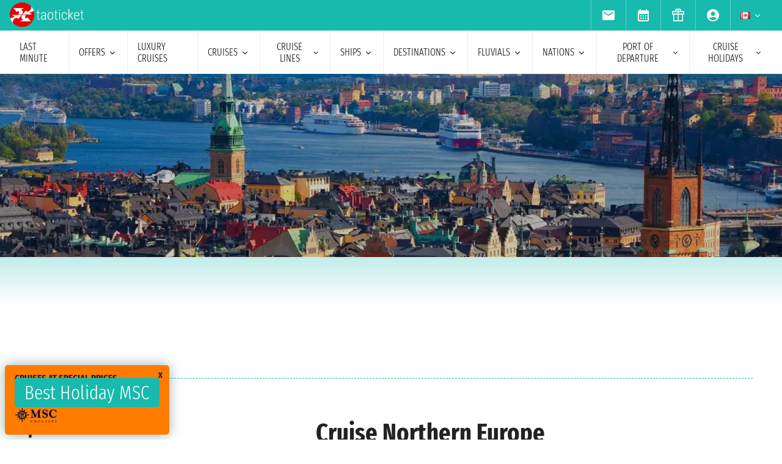

--- FILE ---
content_type: text/html; charset=UTF-8
request_url: https://www.taoticket.ca/cruise-destinations/northern-europe
body_size: 29080
content:
<!DOCTYPE html>
<html lang="en-CA">

<head>
    <meta charset="utf-8">
    <title>Cruises Northern Europe 2026 - 2027: All Departures</title>
                <meta name="description" content="Only on Taoticket you find over 2,011 departures for your Cruise Northern Europe. Request a quote or book online at the best price!">
        <meta name="keywords" content=""/>
        <meta name="robots" content="index, follow"/>
        <meta http-equiv="X-UA-Compatible" content="IE=edge">
<meta name="viewport" content="width=device-width, initial-scale=1.0, maximum-scale=5">
    <meta name="google-site-verification" content="aG_wcIXGmdEqndYBTwYxz0H4QmWG_rzhyhf8ke4rZ6k" />
    
    <link rel="icon" href="/assets/images/favicon-BwfrE-k.ico" type="image/x-icon">
    <meta name="author" content="Taoticket">
    <meta name="organization_name" content="Ticketcrociere" />
    <meta name="rating" content="tourism" />
    <meta name="classification" content="crociere" />
    <meta name="format-detection" content="telephone=no">
            <link rel="alternate" hreflang="es-AR" href="https://www.taoticket.com.ar/destino-cruceros/europa-del-norte" />
        <link rel="alternate" hreflang="en-AU" href="https://www.taoticket.com/en_AU/cruise-destinations/northern-europe" />
        <link rel="alternate" hreflang="en-CA" href="https://www.taoticket.ca/cruise-destinations/northern-europe" />
        <link rel="alternate" hreflang="zh-CN" href="https://www.taoticket.cn/cruise-destinations/northern-europe" />
        <link rel="alternate" hreflang="es-CO" href="https://www.taoticket.co/destino-cruceros/europa-del-norte" />
        <link rel="alternate" hreflang="fr-FR" href="https://www.taoticket.fr/destination-croisières/europe-du-nord" />
        <link rel="alternate" hreflang="de-DE" href="https://www.taoticket.de/kreuzfahrtziele/nordeuropa" />
        <link rel="alternate" hreflang="en-IN" href="https://www.taoticket.in/cruise-destinations/northern-europe" />
        <link rel="alternate" hreflang="it-IT" href="https://www.ticketcrociere.it/it/crociere/destinazione/nord-europa" />
        <link rel="alternate" hreflang="ja-JP" href="https://www.taoticket.jp/cruise-destinations/northern-europe" />
        <link rel="alternate" hreflang="en-MT" href="https://www.taoticket.mt/cruise-destinations/northern-europe" />
        <link rel="alternate" hreflang="es-MX" href="https://www.taoticket.mx/destino-cruceros/europa-del-norte" />
        <link rel="alternate" hreflang="en-NZ" href="https://www.taoticket.nz/cruise-destinations/northern-europe" />
        <link rel="alternate" hreflang="ru-RU" href="https://www.taoticket.ru/cruise-destinations/northern-europe" />
        <link rel="alternate" hreflang="en-ZA" href="https://www.taoticket.com/en_ZA/cruise-destinations/northern-europe" />
        <link rel="alternate" hreflang="es-ES" href="https://www.taoticket.es/destino-cruceros/europa-del-norte" />
        <link rel="alternate" hreflang="fr-CH" href="https://www.taoticket.ch/destination-croisières/europe-du-nord" />
        <link rel="alternate" hreflang="en-GB" href="https://www.taoticket.co.uk/cruise-destinations/northern-europe" />
        <link rel="alternate" hreflang="en-US" href="https://www.taoticket.com/en_US/cruise-destinations/northern-europe" />
        <link rel="alternate" hreflang="es-UY" href="https://www.taoticket.uy/destino-cruceros/europa-del-norte" />
                <link rel="canonical" href="https://www.taoticket.ca/cruise-destinations/northern-europe" />
    
      <link rel='preload' as='style' href='/assets/styles/destinazione-critical-9aCWdjh.css'>
  <link rel='stylesheet' href='/assets/styles/destinazione-critical-9aCWdjh.css'>
  <style>
    @media (min-width: 1024px) {
      .search-menu .head-nav .contentnav {
        flex-direction: column;
        gap: 0.5rem;
        padding: 1rem;
        width: 100%;
      }
      .index-intestazione {
        grid-column: 1 / 3;
        grid-row: 2;
        padding: 0;
      }
      h2 {
        font-size: 1.8rem;
      }
      .search-menu .head-nav .contentnav .links .links-int {
        display: grid;
        grid-template-columns: repeat(6, 1fr);
        overflow: hidden;
      }
    }
  </style>

    
                <script type='application/ld+json'>
        [
          {
            "@context": "http://schema.org",
            "@type": "Product",
            "name": "Cruises Northern Europe cruises",
            "image": "/assets/images/destinazioni/landing/nord-europa-xVg7Rwq.webp",
            "description": "Only on Taoticket you find over 2,011 departures for your Cruise Northern Europe. Request a quote or book online at the best price!",
        	"url": "https://www.taoticket.ca/cruise-destinations/northern-europe",
            "brand": {
              "@type": "Brand",
              "name": "taoticket",
              "logo": "/assets/images/logo-taoticket-bianco-7dIXDrp.webp"
            },
            "aggregateRating": {
              "@type": "AggregateRating",
              "ratingValue": 4,
              "reviewCount": 287
            }
          }
         ]
      </script>
            <script type='application/ld+json'>
      {
        "@context": "http://schema.org/",
        "@type": "WebSite",
        "url": "https://www.taoticket.ca/cruise-destinations/northern-europe",
        "name": "taoticket"
      }
    </script>
    <script type='application/ld+json'>
      {
        "@context": "http://schema.org",
        "@type": "TravelAgency",
        "image": "/images/logo-ticketcrociere-new.png",
        "name": "taoticket",
        "logo": "/images/logo-ticketcrociere-new.png",
        "description": "Online Travel Agency. Taoticket is the reference portal for cruises. Buy online and save right away.",
        "openingHours": ["Mo-Fr 9:00-19:00", "Sa 9:00-13:00"],
        "url": "https://www.taoticket.ca/cruise-destinations/northern-europe",
        "sameAs": [
          "https://www.facebook.com/Ticketcrociere",
          "https://twitter.com/Ticketcrociere/",
          "https://www.youtube.com/ticketcrociere",
          "https://pinterest.com/ticketcrociere/",
          "https://www.linkedin.com/company/ticketcrociere/",
          "https://www.instagram.com/ticketcrociere/"
        ],
        "contactPoint": {
          "@type": "ContactPoint",
          "contactType": "Customer Service",
          "email": "booking@taoticket.com",
          "areaServed": "Worldwide",
          "availableLanguage": "Italian,Chinese,French,English,Spanish,German"
        },
        "address": {
          "@type": "PostalAddress",
          "addressCountry": "Italy",
          "addressLocality": "Genova",
          "addressRegion": "Liguria",
          "postalCode": "16121",
          "streetAddress": "Via Brigata Liguria, 3/21"
        }
      }
    </script>

    <script type='application/ld+json'>
      {
        "@context": "https://schema.org",
        "@type": "BreadcrumbList",
        "itemListElement": [
          {
            "@type": "ListItem",
            "position": 1,
            "name": "home",
            "item": "https://www.taoticket.ca/"
          },
          {
            "@type": "ListItem",
            "position": 2,
            "name": "Destinations",
            "item": "https://www.taoticket.ca/destinations"
          },
          {
            "@type": "ListItem",
            "position": 3,
            "name": "Northern Europe",
            "item": "https://www.taoticket.ca/cruise-destinations/northern-europe"
          }
        ]
      }
    </script>
  

    <link rel="preload" href="/assets/font/FiraSansExtraCondensed-Light-AxqB3dJ.woff2" as="font"type="font/woff2" crossorigin="anonymous">
    <link rel="preload" href="/assets/font/FiraSansExtraCondensed-Bold-6aC0KV0.woff2" as="font"type="font/woff2" crossorigin="anonymous">






    
    



    
<style>
/* MODAL */
.modal {opacity: 0;visibility: hidden;}
/* AVVISI */
.barra {
    height: 26px;
    overflow: hidden;
}
</style>
</head>

<body>

                                        
                    <div id="g_id_onload" data-client_id="349862717094-r90vvt4akctkjjglt0f0bvc9kpde7o8d.apps.googleusercontent.com"
        data-context="signin" data-login_uri="/connect/google-one-tap/check" data-itp_support="true">
    </div>
    

    <div class="wrap">

<nav id="top-bar-navigation" class="navigation-wrapper" role="navigation" aria-label="Site tools and utilities">
    <div class="nav-container">
      <div class="nav-row">

<div class="logo">
    <a href="/">
                                        <img src="/assets/images/logo-taoticket-bianco-7dIXDrp.webp" alt="Taoticket: Cruise specialists" class="logo-xs" width="120" height="30" />
                                    </a>
</div>

 


                     
                                        <a href="https://wa.me/+393331437688" class="whatsapp m-xs-none" aria-label="whatsapp call">
                        <span class="">
                            <img src="/assets/images/whatsapp-bk8dDZe.svg" alt="whatsapp call" width="24" height="24" />
                        </span>
                    </a>
                                        <button type="button" data-modal="calendarId" class="calendario-top m-xs-none">
                        <img src="/assets/images/icon/calendar_month-31TZtcS.svg" class="micon" alt="calendar" width="24" height="24"/>
                    </button>

      <button id="top-bar-hamburger-button" class="hamburger-button dot-hb" type="button" aria-label="Open site tools menu" aria-expanded="false" aria-controls="top-bar-mobile-menu-panel">
        <svg class="icon" viewBox="0 0 24 24" fill="currentColor" aria-hidden="true">
          <path d="M12 6.5C12.8284 6.5 13.5 5.82843 13.5 5C13.5 4.17157 12.8284 3.5 12 3.5C11.1716 3.5 10.5 4.17157 10.5 5C10.5 5.82843 11.1716 6.5 12 6.5ZM12 13.5C12.8284 13.5 13.5 12.8284 13.5 12C13.5 11.1716 12.8284 10.5 12 10.5C11.1716 10.5 10.5 11.1716 10.5 12C10.5 12.8284 11.1716 13.5 12 13.5ZM12 20.5C12.8284 20.5 13.5 19.8284 13.5 19C13.5 18.1716 12.8284 17.5 12 17.5C11.1716 17.5 10.5 18.1716 10.5 19C10.5 19.8284 11.1716 20.5 12 20.5Z"></path>
        </svg>
      </button>
      

      <ul id="top-bar-desktop-menu" class="desktop-menu-list" role="menubar" aria-label="Site tools desktop menu">
       
       



<li class="nav-item" role="none">
    <button type="button" data-modal="newsletterId" class="nav-link tooltip" role="menuitem">
        <img src="/assets/images/icon/email-b-5AHeCRY.svg" class="micon" alt="email" width="24" height="24"/> 
            <span class="tooltiptext">newsletter subscription</span>
    </button>
</li>
<li class="nav-item" role="none">
    <button type="button" data-modal="calendarId" class="nav-link tooltip" role="menuitem">
        <img src="/assets/images/icon/calendar_month-31TZtcS.svg" class="micon" alt="calendar" width="24" height="24"/>
        <span class="tooltiptext"> Schedule an appointment </span>
    </button>
</li>

<li class="nav-item" role="none">
    <a href="/cruise-voucher" class="nav-link tooltip" role="menuitem">
        <img src="/assets/images/icon/icon_gift-rxXffbN.svg" class="micon" alt="Gift" width="24" height="24"/> 
        <span class="tooltiptext"> Gift Vouchers </span>
    </a>
</li>


        <li class="nav-item user-manage-section" role="none">
          <a onclick="caricaCodiceLogin('/code/popup-login')" data-target="#popup-login" class="nav-link tooltip" id="auth-button" role="menuitem">
             <img src="/assets/images/icon/account_circle-KWeFKaL.svg" class="micon" alt="account circle" width="24" height="24" /> 
        <span class="tooltiptext"> reserved area </span>
          </a>
        </li>


<li class="nav-item has-submenu" role="none">
          <button type="button" class="submenu-trigger nav-link" aria-haspopup="true" aria-expanded="false" aria-controls="top-local" id="top-bar-profile-trigger" role="menuitem">
            <img src="/assets/images/flag_small/ca-lPRm9qL.webp" alt="Currency Italia" loading="lazy" width="16" height="11" />
                        <svg class="icon icon-arrow" viewBox="0 0 20 20" fill="currentColor" aria-hidden="true"><path fill-rule="evenodd" d="M5.22 8.22a.75.75 0 011.06 0L10 11.94l3.72-3.72a.75.75 0 111.06 1.06l-4.25 4.25a.75.75 0 01-1.06 0L5.22 9.28a.75.75 0 010-1.06z" clip-rule="evenodd" /></svg>
          
        </button>
                    <ul id="top-local" class="submenu col3 submenu_l" role="menu" aria-labelledby="top-bar-profile-trigger">
            
                                    <li role="none">
                <a href="https://www.taoticket.com.ar/destino-cruceros/europa-del-norte" title=" $ Argentina"  class="nav-link" role="menuitem" tabindex="-1">
                    <img
                        src="/assets/images/flag_small/ar-DAu2syZ.webp"
                        alt="Currency  $ Argentina" loading="lazy" width="16" height="11" />
                     $ Argentina
                </a>
            </li>
                                                <li role="none">
                <a href="https://www.taoticket.com/en_AU/cruise-destinations/northern-europe" title="A$ Australia"  class="nav-link" role="menuitem" tabindex="-1">
                    <img
                        src="/assets/images/flag_small/au-hBDj5p2.webp"
                        alt="Currency A$ Australia" loading="lazy" width="16" height="11" />
                    A$ Australia
                </a>
            </li>
                                                <li role="none">
                <a href="https://www.taoticket.ca/cruise-destinations/northern-europe" title="$CAN Canada"  class="nav-link" role="menuitem" tabindex="-1">
                    <img
                        src="/assets/images/flag_small/ca-lPRm9qL.webp"
                        alt="Currency $CAN Canada" loading="lazy" width="16" height="11" />
                    $CAN Canada
                </a>
            </li>
                                                <li role="none">
                <a href="https://www.taoticket.cn/cruise-destinations/northern-europe" title=" ¥ China"  class="nav-link" role="menuitem" tabindex="-1">
                    <img
                        src="/assets/images/flag_small/cn-TVxGQMk.webp"
                        alt="Currency  ¥ China" loading="lazy" width="16" height="11" />
                     ¥ China
                </a>
            </li>
                                                                        <li role="none">
                <a href="https://www.taoticket.fr/destination-croisières/europe-du-nord" title="€ France"  class="nav-link" role="menuitem" tabindex="-1">
                    <img
                        src="/assets/images/flag_small/fr-Pj0jI4H.webp"
                        alt="Currency € France" loading="lazy" width="16" height="11" />
                    € France
                </a>
            </li>
                                                <li role="none">
                <a href="https://www.taoticket.de/kreuzfahrtziele/nordeuropa" title="€ Germany"  class="nav-link" role="menuitem" tabindex="-1">
                    <img
                        src="/assets/images/flag_small/de--bkNjB2.webp"
                        alt="Currency € Germany" loading="lazy" width="16" height="11" />
                    € Germany
                </a>
            </li>
                                                <li role="none">
                <a href="https://www.taoticket.in/cruise-destinations/northern-europe" title="₹ India"  class="nav-link" role="menuitem" tabindex="-1">
                    <img
                        src="/assets/images/flag_small/in-7H8mEUQ.webp"
                        alt="Currency ₹ India" loading="lazy" width="16" height="11" />
                    ₹ India
                </a>
            </li>
                                                <li role="none">
                <a href="https://www.ticketcrociere.it/it/crociere/destinazione/nord-europa" title="€ Italy"  class="nav-link" role="menuitem" tabindex="-1">
                    <img
                        src="/assets/images/flag_small/it-qSD3BZn.webp"
                        alt="Currency € Italy" loading="lazy" width="16" height="11" />
                    € Italy
                </a>
            </li>
                                                <li role="none">
                <a href="https://www.taoticket.jp/cruise-destinations/northern-europe" title="¥ Japan"  class="nav-link" role="menuitem" tabindex="-1">
                    <img
                        src="/assets/images/flag_small/jp-O3jhqxC.webp"
                        alt="Currency ¥ Japan" loading="lazy" width="16" height="11" />
                    ¥ Japan
                </a>
            </li>
                                                                        <li role="none">
                <a href="https://www.taoticket.mx/destino-cruceros/europa-del-norte" title="Mex$ Mexico"  class="nav-link" role="menuitem" tabindex="-1">
                    <img
                        src="/assets/images/flag_small/mx-K7JdhCm.webp"
                        alt="Currency Mex$ Mexico" loading="lazy" width="16" height="11" />
                    Mex$ Mexico
                </a>
            </li>
                                                <li role="none">
                <a href="https://www.taoticket.nz/cruise-destinations/northern-europe" title="$ New Zealand"  class="nav-link" role="menuitem" tabindex="-1">
                    <img
                        src="/assets/images/flag_small/nz-m9iOIvB.webp"
                        alt="Currency $ New Zealand" loading="lazy" width="16" height="11" />
                    $ New Zealand
                </a>
            </li>
                                                <li role="none">
                <a href="https://www.taoticket.ru/cruise-destinations/northern-europe" title="₽ Russian Federation"  class="nav-link" role="menuitem" tabindex="-1">
                    <img
                        src="/assets/images/flag_small/ru-OFFtZhE.webp"
                        alt="Currency ₽ Russian Federation" loading="lazy" width="16" height="11" />
                    ₽ Russian Federation
                </a>
            </li>
                                                <li role="none">
                <a href="https://www.taoticket.com/en_ZA/cruise-destinations/northern-europe" title="R South Africa"  class="nav-link" role="menuitem" tabindex="-1">
                    <img
                        src="/assets/images/flag_small/za-dBm-K5T.webp"
                        alt="Currency R South Africa" loading="lazy" width="16" height="11" />
                    R South Africa
                </a>
            </li>
                                                <li role="none">
                <a href="https://www.taoticket.es/destino-cruceros/europa-del-norte" title="€ Spain"  class="nav-link" role="menuitem" tabindex="-1">
                    <img
                        src="/assets/images/flag_small/es-RapvPJq.webp"
                        alt="Currency € Spain" loading="lazy" width="16" height="11" />
                    € Spain
                </a>
            </li>
                                                <li role="none">
                <a href="https://www.taoticket.ch/destination-croisières/europe-du-nord" title="CHF Switzerland"  class="nav-link" role="menuitem" tabindex="-1">
                    <img
                        src="/assets/images/flag_small/ch-38obauG.webp"
                        alt="Currency CHF Switzerland" loading="lazy" width="16" height="11" />
                    CHF Switzerland
                </a>
            </li>
                                                <li role="none">
                <a href="https://www.taoticket.co.uk/cruise-destinations/northern-europe" title="£ United Kingdom"  class="nav-link" role="menuitem" tabindex="-1">
                    <img
                        src="/assets/images/flag_small/gb-8mDIJ5w.webp"
                        alt="Currency £ United Kingdom" loading="lazy" width="16" height="11" />
                    £ United Kingdom
                </a>
            </li>
                                                <li role="none">
                <a href="https://www.taoticket.com/en_US/cruise-destinations/northern-europe" title="$ United States"  class="nav-link" role="menuitem" tabindex="-1">
                    <img
                        src="/assets/images/flag_small/us-hriG8wU.webp"
                        alt="Currency $ United States" loading="lazy" width="16" height="11" />
                    $ United States
                </a>
            </li>
                                                <li role="none">
                <a href="https://www.taoticket.uy/destino-cruceros/europa-del-norte" title="$ Uruguay"  class="nav-link" role="menuitem" tabindex="-1">
                    <img
                        src="/assets/images/flag_small/uy-1Ovwetb.webp"
                        alt="Currency $ Uruguay" loading="lazy" width="16" height="11" />
                    $ Uruguay
                </a>
            </li>
                                   
          </ul>
               </li>



      </ul>

</div>


    </div>
  </nav>
    <!-- Mobile Menu Panel for Top Bar -->
  <div id="top-bar-mobile-menu-panel" class="mobile-menu-panel" role="dialog" aria-modal="true" aria-labelledby="top-bar-mobile-menu-title">
    <div class="mobile-menu-header">
        <div id="top-bar-mobile-menu-title" class="menu-title">Menu Strumenti Sito</div>
      <button id="top-bar-mobile-close-button" class="mobile-menu-close-button" type="button" aria-label="Close site tools menu">
        <svg class="icon" fill="none" viewBox="0 0 24 24" stroke-width="1.5" stroke="currentColor" aria-hidden="true">
          <path stroke-linecap="round" stroke-linejoin="round" d="M6 18L18 6M6 6l12 12" />
        </svg>
      </button>
    </div>
    <ul id="top-bar-mobile-menu-list" class="mobile-menu-list-ul" role="menu" aria-label="Site tools mobile menu">
      <!-- Mobile menu items will be cloned here by JS -->
    </ul>
  </div>
       



<header id="main-navigation" class="navigation-wrapper" role="banner">
    <div class="nav-container">
      <div class="nav-row">

<button id="extra-hamburger-button" class="hamburger-button search-hb" type="button" aria-label="Open extra features menu" aria-expanded="false" aria-controls="extra-mobile-menu-panel">
<svg width="260" height="28" viewBox="0 0 260 28" fill="none" xmlns="http://www.w3.org/2000/svg">
  <rect width="260" height="28" rx="2" fill="#FFFFFF" stroke="#777777" stroke-width="1"/>
  <text x="10" y="19" font-family="Fira Sans Extra Condensed" font-size="18" fill="#999999">Find a cruise</text>
  <circle cx="240" cy="14" r="6" fill="#FFFFFF" stroke="#000000" stroke-width="2"/>
  <path d="M246.5 19.5L253 24" stroke="#000000" stroke-width="2" stroke-linecap="round"/>
</svg>
</button>



<span for="ums" onclick="caricaCodiceLogin('/code/popup-login')"
    data-target="#popup-login"  id="auth-button" class="menu-icon auth-button">
    <img src="/assets/images/icon/account_circleb-_a0S1kS.svg" class="micon" alt="account circle" width="24"
        height="24" />
</span>

      
      <button id="hamburger-button" class="hamburger-button line-hb" type="button" aria-label="Open main menu" aria-expanded="false" aria-controls="mobile-menu-panel">
        <svg class="icon" fill="none" viewBox="0 0 24 24" stroke-width="1.5" stroke="currentColor" aria-hidden="true">
          <path stroke-linecap="round" stroke-linejoin="round" d="M3.75 6.75h16.5M3.75 12h16.5m-16.5 5.25h16.5" />
        </svg>
      </button>

      

      <!-- Desktop Menu -->
      <ul id="desktop-menu" class="desktop-menu-list" role="menubar" aria-label="Main navigation">
        <li class="nav-item" role="none">
          <a href="/cruises/last-minute" class="nav-link" role="menuitem">last minute</a>
        </li>
        <li class="nav-item has-submenu" role="none">
          <button type="button" class="submenu-trigger nav-link" aria-haspopup="true" aria-expanded="false" aria-controls="desktop-submenu-services" id="main-services-trigger" role="menuitem">
            offers            <svg class="icon icon-arrow" viewBox="0 0 20 20" fill="currentColor" aria-hidden="true"><path fill-rule="evenodd" d="M5.22 8.22a.75.75 0 011.06 0L10 11.94l3.72-3.72a.75.75 0 111.06 1.06l-4.25 4.25a.75.75 0 01-1.06 0L5.22 9.28a.75.75 0 010-1.06z" clip-rule="evenodd" /></svg>
          </button>
        <ul id="desktop-submenu-services" class="submenu" role="menu" aria-labelledby="main-services-trigger">
            <li role="none">
                <a href="/mini-cruises" class="nav-link" role="menuitem" tabindex="-1">
                    mini cruises                </a>
            </li>
            <li role="none">
                <a href="/cruises/low-cost" class="nav-link" role="menuitem" tabindex="-1">
                    low cost cruises                </a>
            </li>
            <li role="none">
                <a href="/black-friday" class="nav-link" role="menuitem" tabindex="-1">
                    black friday                 </a>
            </li>
        </ul>
        </li>
        <li class="nav-item" role="none">
          <a href="/cruises/luxury" class="nav-link" role="menuitem">Luxury cruises</a>
        </li>
        <li class="nav-item has-submenu" role="none">
          <button type="button" class="submenu-trigger nav-link" aria-haspopup="true" aria-expanded="false" aria-controls="desktop-submenu-products" id="main-products-trigger" role="menuitem">
            cruises            <svg class="icon icon-arrow" viewBox="0 0 20 20" fill="currentColor" aria-hidden="true"><path fill-rule="evenodd" d="M5.22 8.22a.75.75 0 011.06 0L10 11.94l3.72-3.72a.75.75 0 111.06 1.06l-4.25 4.25a.75.75 0 01-1.06 0L5.22 9.28a.75.75 0 010-1.06z" clip-rule="evenodd" /></svg>
          </button>
        <ul id="desktop-submenu-products" class="submenu" role="menu" aria-labelledby="main-products-trigger">
                        <li role="none">
                <a href="/cruises/expedition-cruises" class="nav-link" role="menuitem" tabindex="-1">
                    Expedition cruises                </a>
            </li>
            <li role="none">
                <a href="/cruises-for-groups" class="nav-link" role="menuitem" tabindex="-1">
                    cruises for groups                </a>
            </li>
            <li role="none">
                <a href="/honeymoons" class="nav-link" role="menuitem" tabindex="-1">
                    Honeymoon on a cruise                </a>
            </li>
            <li role="none">
                <a href="/cruises-for-young" class="nav-link" role="menuitem" tabindex="-1">
                    youth cruises                </a>
            </li>
            <li role="none">
                <a href="/cruises/cruises-for-singles" class="nav-link" role="menuitem" tabindex="-1">
                    cruises for singles                </a>
            </li>
            <li role="none">
                <a href="/family-cruises" class="nav-link" role="menuitem" tabindex="-1">
                    family cruises</a>
            </li>
                        <li role="none">
                <a href="/all-cruises/2026/1" class="nav-link" role="menuitem" tabindex="-1">
                    cruises 2026                </a>
            </li>
                        <li role="none">
                <a href="/all-cruises/2027/1" class="nav-link" role="menuitem" tabindex="-1">
                    cruises 2027                </a>
            </li>
                        <li role="none">
                <a href="/all-cruises/2028/1" class="nav-link" role="menuitem" tabindex="-1">
                    cruises 2028                </a>
            </li>
                        <li role="none">
                <a href="/all-cruises/2029/1" class="nav-link" role="menuitem" tabindex="-1">
                    cruises 2029                </a>
            </li>
                        <li role="none">
                <a href="/cruises/7-nights" class="nav-link" role="menuitem" tabindex="-1">
                    7 night cruises                </a>
            </li>
        </ul>
        </li>
        <li class="nav-item has-submenu" role="none">
          <button type="button" class="submenu-trigger nav-link" aria-haspopup="true" aria-expanded="false" aria-controls="submenu-com" id="submenu-com01" role="menuitem">
            cruise lines            <svg class="icon icon-arrow" viewBox="0 0 20 20" fill="currentColor" aria-hidden="true"><path fill-rule="evenodd" d="M5.22 8.22a.75.75 0 011.06 0L10 11.94l3.72-3.72a.75.75 0 111.06 1.06l-4.25 4.25a.75.75 0 01-1.06 0L5.22 9.28a.75.75 0 010-1.06z" clip-rule="evenodd" /></svg>
          </button>
          <ul id="submenu-com" class="submenu col3" role="menu" aria-labelledby="submenu-com01">
                                        <li role="none">
                        <a href="/company-cruise/nile-cruisers" class="nav-link" role="menuitem" tabindex="-1">Nile Cruisers</a>
                    </li>
                                                            <li role="none">
                        <a href="/company-cruise/princess-cruises" class="nav-link" role="menuitem" tabindex="-1">Princess Cruises</a>
                    </li>
                                                            <li role="none">
                        <a href="/company-cruise/paul-gauguin" class="nav-link" role="menuitem" tabindex="-1">Paul Gauguin</a>
                    </li>
                                                            <li role="none">
                        <a href="/company-cruise/scenic" class="nav-link" role="menuitem" tabindex="-1">Scenic</a>
                    </li>
                                                            <li role="none">
                        <a href="/company-cruise/norwegian-cruise-line" class="nav-link" role="menuitem" tabindex="-1">Norwegian Cruise Line</a>
                    </li>
                                                            <li role="none">
                        <a href="/company-cruise/disney-cruise-line" class="nav-link" role="menuitem" tabindex="-1">Disney Cruise Line</a>
                    </li>
                                                            <li role="none">
                        <a href="/company-cruise/avalon-waterways" class="nav-link" role="menuitem" tabindex="-1">Avalon Waterways</a>
                    </li>
                                                            <li role="none">
                        <a href="/company-cruise/sea-cloud-cruises" class="nav-link" role="menuitem" tabindex="-1">Sea Cloud Cruises</a>
                    </li>
                                                            <li role="none">
                        <a href="/company-cruise/costa-cruises" class="nav-link" role="menuitem" tabindex="-1">Costa Cruises</a>
                    </li>
                                                            <li role="none">
                        <a href="/company-cruise/croisi-europe" class="nav-link" role="menuitem" tabindex="-1">CroisiEurope</a>
                    </li>
                                                            <li role="none">
                        <a href="/company-cruise/ritz-carlton-yacht-collection" class="nav-link" role="menuitem" tabindex="-1">Ritz-Carlton Yacht Collection</a>
                    </li>
                                                            <li role="none">
                        <a href="/company-cruise/four-seasons-yachts" class="nav-link" role="menuitem" tabindex="-1">Four Seasons Yachts</a>
                    </li>
                                                            <li role="none">
                        <a href="/company-cruise/luftner-cruises" class="nav-link" role="menuitem" tabindex="-1">Luftner Cruises</a>
                    </li>
                                                            <li role="none">
                        <a href="/company-cruise/aroya-cruises" class="nav-link" role="menuitem" tabindex="-1">Aroya Cruises</a>
                    </li>
                                                            <li role="none">
                        <a href="/company-cruise/azamara" class="nav-link" role="menuitem" tabindex="-1">Azamara</a>
                    </li>
                                                            <li role="none">
                        <a href="/company-cruise/seadream-yacht-club" class="nav-link" role="menuitem" tabindex="-1">SeaDream Yacht Club</a>
                    </li>
                                                            <li role="none">
                        <a href="/company-cruise/adora-cruises" class="nav-link" role="menuitem" tabindex="-1">Adora Cruises</a>
                    </li>
                                                            <li role="none">
                        <a href="/company-cruise/holland-america-line" class="nav-link" role="menuitem" tabindex="-1">Holland America Line</a>
                    </li>
                                                            <li role="none">
                        <a href="/company-cruise/po-cruises" class="nav-link" role="menuitem" tabindex="-1">P&amp;O Cruises</a>
                    </li>
                                                            <li role="none">
                        <a href="/company-cruise/emerald-cruises" class="nav-link" role="menuitem" tabindex="-1">Emerald Cruises</a>
                    </li>
                                                            <li role="none">
                        <a href="/company-cruise/celebrity-cruises" class="nav-link" role="menuitem" tabindex="-1">Celebrity Cruises</a>
                    </li>
                                                            <li role="none">
                        <a href="/company-cruise/regent" class="nav-link" role="menuitem" tabindex="-1">Regent</a>
                    </li>
                                                            <li role="none">
                        <a href="/company-cruise/explora-journeys" class="nav-link" role="menuitem" tabindex="-1">Explora Journeys</a>
                    </li>
                                                            <li role="none">
                        <a href="/company-cruise/hapag-lloyd-cruises" class="nav-link" role="menuitem" tabindex="-1">Hapag-Lloyd Cruises</a>
                    </li>
                                                            <li role="none">
                        <a href="/company-cruise/msc-cruises" class="nav-link" role="menuitem" tabindex="-1">MSC Cruises</a>
                    </li>
                                        <li role="none">
                        <a href="/company-cruise/msc-yacht-club" class="nav-link" role="menuitem" tabindex="-1">MSC Yacht Club</a>
                    </li>
                                                            <li role="none">
                        <a href="/company-cruise/windstar-cruises" class="nav-link" role="menuitem" tabindex="-1">Windstar Cruises</a>
                    </li>
                                                            <li role="none">
                        <a href="/company-cruise/viking" class="nav-link" role="menuitem" tabindex="-1">Viking</a>
                    </li>
                                                            <li role="none">
                        <a href="/company-cruise/mitsui-ocean-cruises" class="nav-link" role="menuitem" tabindex="-1">Mitsui Ocean Cruises</a>
                    </li>
                                                            <li role="none">
                        <a href="/company-cruise/seabourn" class="nav-link" role="menuitem" tabindex="-1">Seabourn</a>
                    </li>
                                                            <li role="none">
                        <a href="/company-cruise/havila" class="nav-link" role="menuitem" tabindex="-1">havila</a>
                    </li>
                                                            <li role="none" class="tutte-le"><a href="/companies" class="btn-orange" role="menuitem" tabindex="-1">See all companies</a></li>
          </ul>
        </li>

 <li class="nav-item has-submenu" role="none">
          <button type="button" class="submenu-trigger nav-link" aria-haspopup="true" aria-expanded="false" aria-controls="submenu-nav" id="submenu-nav01" role="menuitem">
           ships            <svg class="icon icon-arrow" viewBox="0 0 20 20" fill="currentColor" aria-hidden="true"><path fill-rule="evenodd" d="M5.22 8.22a.75.75 0 011.06 0L10 11.94l3.72-3.72a.75.75 0 111.06 1.06l-4.25 4.25a.75.75 0 01-1.06 0L5.22 9.28a.75.75 0 010-1.06z" clip-rule="evenodd" /></svg>
          </button>
        <ul id="submenu-nav" class="submenu col3" role="menu" aria-labelledby="submenu-nav01">
                        <li role="none">
                <a href="/co/nile-cruisers/na/ms-blue-shadow" class="nav-link" role="menuitem" tabindex="-1">MS Blue Shadow</a>
            </li>
                        <li role="none">
                <a href="/co/nile-cruisers/na/ms-princess-sarah" class="nav-link" role="menuitem" tabindex="-1">MS Princess Sarah</a>
            </li>
                        <li role="none">
                <a href="/co/nile-cruisers/na/ms-tamr-henna" class="nav-link" role="menuitem" tabindex="-1">MS Tamr Henna</a>
            </li>
                        <li role="none">
                <a href="/co/nile-cruisers/na/ms-tulip" class="nav-link" role="menuitem" tabindex="-1">MS Tulip</a>
            </li>
                        <li role="none">
                <a href="/co/nile-cruisers/na/royal-elite" class="nav-link" role="menuitem" tabindex="-1">Royal Elite</a>
            </li>
                        <li role="none">
                <a href="/co/princess-cruises/na/caribbean-princess" class="nav-link" role="menuitem" tabindex="-1">Caribbean Princess</a>
            </li>
                        <li role="none">
                <a href="/co/princess-cruises/na/coral-princess" class="nav-link" role="menuitem" tabindex="-1">Coral Princess</a>
            </li>
                        <li role="none">
                <a href="/co/princess-cruises/na/crown-princess" class="nav-link" role="menuitem" tabindex="-1">Crown Princess</a>
            </li>
                        <li role="none">
                <a href="/co/princess-cruises/na/diamond-princess" class="nav-link" role="menuitem" tabindex="-1">Diamond Princess</a>
            </li>
                        <li role="none">
                <a href="/co/princess-cruises/na/discovery-princess" class="nav-link" role="menuitem" tabindex="-1">Discovery Princess</a>
            </li>
                        <li role="none">
                <a href="/co/princess-cruises/na/emerald-princess" class="nav-link" role="menuitem" tabindex="-1">Emerald Princess</a>
            </li>
                        <li role="none">
                <a href="/co/princess-cruises/na/enchanted-princess" class="nav-link" role="menuitem" tabindex="-1">Enchanted Princess</a>
            </li>
                        <li role="none">
                <a href="/co/princess-cruises/na/grand-princess" class="nav-link" role="menuitem" tabindex="-1">Grand Princess</a>
            </li>
                        <li role="none">
                <a href="/co/princess-cruises/na/island-princess" class="nav-link" role="menuitem" tabindex="-1">Island Princess</a>
            </li>
                        <li role="none">
                <a href="/co/princess-cruises/na/majestic-princess" class="nav-link" role="menuitem" tabindex="-1">Majestic Princess</a>
            </li>
                        <li role="none">
                <a href="/co/princess-cruises/na/regal-princess" class="nav-link" role="menuitem" tabindex="-1">Regal Princess</a>
            </li>
                        <li role="none">
                <a href="/co/princess-cruises/na/royal-princess" class="nav-link" role="menuitem" tabindex="-1">Royal Princess</a>
            </li>
                        <li role="none">
                <a href="/co/princess-cruises/na/ruby-princess" class="nav-link" role="menuitem" tabindex="-1">Ruby Princess</a>
            </li>
                        <li role="none">
                <a href="/co/princess-cruises/na/sapphire-princess" class="nav-link" role="menuitem" tabindex="-1">Sapphire Princess</a>
            </li>
                        <li role="none">
                <a href="/co/princess-cruises/na/sky-princess" class="nav-link" role="menuitem" tabindex="-1">Sky Princess</a>
            </li>
                        <li role="none">
                <a href="/co/princess-cruises/na/star-princess" class="nav-link" role="menuitem" tabindex="-1">Star Princess</a>
            </li>
                        <li role="none">
                <a href="/co/princess-cruises/na/sun-princess" class="nav-link" role="menuitem" tabindex="-1">Sun Princess</a>
            </li>
                        <li role="none">
                <a href="/co/paul-gauguin/na/paul-gauguin" class="nav-link" role="menuitem" tabindex="-1">Paul Gauguin</a>
            </li>
                        <li role="none" class="tutte-le"><a href="/ships" class="btn-orange" role="menuitem" tabindex="-1">all ships</a></li>
        </ul>
        </li>

        <li class="nav-item has-submenu" role="none">
          <button type="button" class="submenu-trigger nav-link" aria-haspopup="true" aria-expanded="false" aria-controls="submenu-des" id="submenu-des01" role="menuitem">
           destinations            <svg class="icon icon-arrow" viewBox="0 0 20 20" fill="currentColor" aria-hidden="true"><path fill-rule="evenodd" d="M5.22 8.22a.75.75 0 011.06 0L10 11.94l3.72-3.72a.75.75 0 111.06 1.06l-4.25 4.25a.75.75 0 01-1.06 0L5.22 9.28a.75.75 0 010-1.06z" clip-rule="evenodd" /></svg>
          </button>
        <ul id="submenu-des" class="submenu col3" role="menu" aria-labelledby="submenu-des01">
                        <li role="none">
                <a href="/cruise-destinations/mediterranean" class="nav-link" role="menuitem" tabindex="-1">Mediterranean</a>
            </li>
                        <li role="none">
                <a href="/cruise-destinations/greek-islands" class="nav-link" role="menuitem" tabindex="-1">Greek islands</a>
            </li>
                        <li role="none">
                <a href="/cruise-destinations/around-the-world" class="nav-link" role="menuitem" tabindex="-1">World Cruises</a>
            </li>
                        <li role="none">
                <a href="/cruise-destinations/canary-islands" class="nav-link" role="menuitem" tabindex="-1">Canary Islands</a>
            </li>
                        <li role="none">
                <a href="/cruise-destinations/alaska" class="nav-link" role="menuitem" tabindex="-1">Alaska</a>
            </li>
                        <li role="none">
                <a href="/cruise-destinations/galapagos" class="nav-link" role="menuitem" tabindex="-1">Galapagos</a>
            </li>
                        <li role="none">
                <a href="/cruise-destinations/hawaii" class="nav-link" role="menuitem" tabindex="-1">Hawaii</a>
            </li>
                        <li role="none">
                <a href="/cruise-destinations/indian-ocean" class="nav-link" role="menuitem" tabindex="-1">Indian Ocean</a>
            </li>
                        <li role="none">
                <a href="/cruise-destinations/north-america" class="nav-link" role="menuitem" tabindex="-1">North America</a>
            </li>
                        <li role="none">
                <a href="/cruise-destinations/norwegian-fjords" class="nav-link" role="menuitem" tabindex="-1">Norwegian fjords</a>
            </li>
                        <li role="none">
                <a href="/cruise-destinations/red-sea" class="nav-link" role="menuitem" tabindex="-1">Red Sea</a>
            </li>
                        <li role="none">
                <a href="/cruise-destinations/isole-di-capo-verde" class="nav-link" role="menuitem" tabindex="-1">Cape Verde</a>
            </li>
                        <li role="none">
                <a href="/cruise-destinations/antarctic" class="nav-link" role="menuitem" tabindex="-1">Antarctic</a>
            </li>
                        <li role="none">
                <a href="/cruise-destinations/oceania" class="nav-link" role="menuitem" tabindex="-1">Oceania</a>
            </li>
                        <li role="none">
                <a href="/cruise-destinations/central-america" class="nav-link" role="menuitem" tabindex="-1">Central America</a>
            </li>
                        <li role="none">
                <a href="/cruise-destinations/far-east" class="nav-link" role="menuitem" tabindex="-1">Far East</a>
            </li>
                        <li role="none">
                <a href="/cruise-destinations/northern-europe" class="nav-link" role="menuitem" tabindex="-1">Northern Europe</a>
            </li>
                        <li role="none">
                <a href="/cruise-destinations/capitali-baltiche" class="nav-link" role="menuitem" tabindex="-1">Baltic Capitals</a>
            </li>
                        <li role="none">
                <a href="/cruise-destinations/middle-east" class="nav-link" role="menuitem" tabindex="-1">Middle East</a>
            </li>
                        <li role="none">
                <a href="/cruise-destinations/cuba" class="nav-link" role="menuitem" tabindex="-1">Cuba</a>
            </li>
                        <li role="none">
                <a href="/cruise-destinations/caribbean" class="nav-link" role="menuitem" tabindex="-1">Caribbean</a>
            </li>
                        <li role="none">
                <a href="/cruise-destinations/east-africa" class="nav-link" role="menuitem" tabindex="-1">East Africa</a>
            </li>
                        <li role="none">
                <a href="/cruise-destinations/west-africa" class="nav-link" role="menuitem" tabindex="-1">West and South Africa</a>
            </li>
                        <li role="none">
                <a href="/cruise-destinations/south-america" class="nav-link" role="menuitem" tabindex="-1">South America</a>
            </li>
                        <li role="none">
                <a href="/cruise-destinations/ocean-cruises" class="nav-link" role="menuitem" tabindex="-1">Ocean Cruises</a>
            </li>
                        <li role="none" class="tutte-le"><a href="/destinations" class="btn-orange" role="menuitem" tabindex="-1">all destinations</a></li>
        </ul>
        </li>

        <li class="nav-item has-submenu" role="none">
          <button type="button" class="submenu-trigger nav-link" aria-haspopup="true" aria-expanded="false" aria-controls="submenu-flu" id="submenu-flu01" role="menuitem">
           Fluvials            <svg class="icon icon-arrow" viewBox="0 0 20 20" fill="currentColor" aria-hidden="true"><path fill-rule="evenodd" d="M5.22 8.22a.75.75 0 011.06 0L10 11.94l3.72-3.72a.75.75 0 111.06 1.06l-4.25 4.25a.75.75 0 01-1.06 0L5.22 9.28a.75.75 0 010-1.06z" clip-rule="evenodd" /></svg>
          </button>
        <ul id="submenu-flu" class="submenu" role="menu" aria-labelledby="submenu-flu01">
                        <li role="none">
                <a href="/cruise-destinations/danube" class="nav-link" role="menuitem" tabindex="-1">Danube</a>
            </li>
                        <li role="none">
                <a href="/cruise-destinations/douro" class="nav-link" role="menuitem" tabindex="-1">Douro</a>
            </li>
                        <li role="none">
                <a href="/cruise-destinations/mekong" class="nav-link" role="menuitem" tabindex="-1">Mekong</a>
            </li>
                        <li role="none">
                <a href="/cruise-destinations/nile" class="nav-link" role="menuitem" tabindex="-1">Nile</a>
            </li>
                        <li role="none">
                <a href="/cruise-destinations/rhine" class="nav-link" role="menuitem" tabindex="-1">Rhine</a>
            </li>
                        <li role="none">
                <a href="/cruise-destinations/rhone" class="nav-link" role="menuitem" tabindex="-1">Rhone</a>
            </li>
                        <li role="none">
                <a href="/cruise-destinations/seine" class="nav-link" role="menuitem" tabindex="-1">Seine</a>
            </li>
                        <li role="none" class="tutte-le"><a href="/rivers" class="btn-orange" role="menuitem" tabindex="-1">all river cruises</a></li>
        </ul>
        </li>

        <li class="nav-item has-submenu" role="none">
          <button type="button" class="submenu-trigger nav-link" aria-haspopup="true" aria-expanded="false" aria-controls="submenu-naz" id="submenu-naz01" role="menuitem">
           nations            <svg class="icon icon-arrow" viewBox="0 0 20 20" fill="currentColor" aria-hidden="true"><path fill-rule="evenodd" d="M5.22 8.22a.75.75 0 011.06 0L10 11.94l3.72-3.72a.75.75 0 111.06 1.06l-4.25 4.25a.75.75 0 01-1.06 0L5.22 9.28a.75.75 0 010-1.06z" clip-rule="evenodd" /></svg>
          </button>
        <ul id="submenu-naz" class="submenu col3" role="menu" aria-labelledby="submenu-naz01">
<li role="none">
    <a href="/nation/canada" class="nav-link" role="menuitem" tabindex="-1">Canada</a>
</li>
<li role="none">
    <a href="/nation/united-states" class="nav-link" role="menuitem" tabindex="-1">United States</a>
</li>
<li role="none">
    <a href="/nation/mexico" class="nav-link" role="menuitem" tabindex="-1">Mexico</a>
</li>
<li role="none">
    <a href="/nation/france" class="nav-link" role="menuitem" tabindex="-1">France</a>
</li>
<li role="none">
    <a href="/nation/dominican-republic" class="nav-link" role="menuitem" tabindex="-1">Dominican Republic</a>
</li>
<li role="none">
    <a href="/nation/united-kingdom" class="nav-link" role="menuitem" tabindex="-1">United Kingdom</a>
</li>
<li role="none" class="tutte-le"><a href="/nations" class="btn-orange" role="menuitem" tabindex="-1">All nations</a></li>
        </ul>
        </li>

         <li class="nav-item has-submenu" role="none">
          <button type="button" class="submenu-trigger nav-link" aria-haspopup="true" aria-expanded="false" aria-controls="submenu-cit" id="submenu-cit01" role="menuitem">
           port of departure            <svg class="icon icon-arrow" viewBox="0 0 20 20" fill="currentColor" aria-hidden="true"><path fill-rule="evenodd" d="M5.22 8.22a.75.75 0 011.06 0L10 11.94l3.72-3.72a.75.75 0 111.06 1.06l-4.25 4.25a.75.75 0 01-1.06 0L5.22 9.28a.75.75 0 010-1.06z" clip-rule="evenodd" /></svg>
          </button>
        <ul id="submenu-cit" class="submenu col3" role="menu" aria-labelledby="submenu-cit01">
<li role="none">
    <a href="/port-cruise/halifax" class="nav-link" role="menuitem" tabindex="-1">Halifax</a>
</li>
<li role="none">
    <a href="/port-cruise/lawrence-river" class="nav-link" role="menuitem" tabindex="-1">Lawrence River</a>
</li>
<li role="none">
    <a href="/port-cruise/montreal" class="nav-link" role="menuitem" tabindex="-1">Montreal</a>
</li>
<li role="none">
    <a href="/port-cruise/quebec" class="nav-link" role="menuitem" tabindex="-1">Quebec</a>
</li>
<li role="none">
    <a href="/port-cruise/quebec-city" class="nav-link" role="menuitem" tabindex="-1">Quebec City</a>
</li>
<li role="none">
    <a href="/port-cruise/toronto" class="nav-link" role="menuitem" tabindex="-1">Toronto</a>
</li>
<li role="none">
    <a href="/port-cruise/vancouver" class="nav-link" role="menuitem" tabindex="-1">Vancouver</a>
</li>
<li role="none">
    <a href="/port-cruise/vancouver-island" class="nav-link" role="menuitem" tabindex="-1">Vancouver Island</a>
</li>
<li role="none" class="tutte-le"><a href="/departure-city" class="btn-orange" role="menuitem" tabindex="-1">all ports of departure</li></a>
        </ul>
        </li>

                 <li class="nav-item has-submenu" role="none">
          <button type="button" class="submenu-trigger nav-link" aria-haspopup="true" aria-expanded="false" aria-controls="submenu-fes" id="submenu-fes01" role="menuitem">
           cruise holidays            <svg class="icon icon-arrow" viewBox="0 0 20 20" fill="currentColor" aria-hidden="true"><path fill-rule="evenodd" d="M5.22 8.22a.75.75 0 011.06 0L10 11.94l3.72-3.72a.75.75 0 111.06 1.06l-4.25 4.25a.75.75 0 01-1.06 0L5.22 9.28a.75.75 0 010-1.06z" clip-rule="evenodd" /></svg>
          </button>
        <ul id="submenu-fes" class="submenu submenu_l" role="menu" aria-labelledby="submenu-fes01">
<li role="none">
    <a href="/holidays-cruise/easter" class="nav-link" role="menuitem" tabindex="-1">
        Easter Cruises 2026
    </a>
</li>
<li role="none">
    <a href="/holidays-cruise/christmas" class="nav-link" role="menuitem" tabindex="-1">
        Christmas Cruises 2026
    </a>
</li>
<li role="none">
    <a href="/holidays-cruise/new-years" class="nav-link" role="menuitem" tabindex="-1">
        New Year Cruises 2026
    </a>
</li>
<li role="none" class="tutte-le"><a href="/holidays-cruise" class="btn-orange" role="menuitem" tabindex="-1">All holidays</a>
</li>
        </ul>
        </li>

      </ul>
</div>

    </div>
  </header>

  <!-- Mobile Menu Panel for Main Menu -->
  <div id="mobile-menu-panel" class="mobile-menu-panel" role="dialog" aria-modal="true" aria-labelledby="mobile-menu-title">
    <div class="mobile-menu-header">
        <div id="mobile-menu-title" class="menu-title">Menu Strumenti Sito</div>
      <button id="mobile-close-button" class="mobile-menu-close-button" type="button" aria-label="Close main menu">
        <svg class="icon" fill="none" viewBox="0 0 24 24" stroke-width="1.5" stroke="currentColor" aria-hidden="true">
          <path stroke-linecap="round" stroke-linejoin="round" d="M6 18L18 6M6 6l12 12" />
        </svg>
      </button>
    </div>
    <ul id="mobile-menu-list" class="mobile-menu-list-ul" role="menu" aria-label="Main navigation mobile menu">
      <!-- Mobile menu items will be cloned here by JS -->
    </ul>
  </div>


        

        

        <main>
            
              <section class='search'>
  <div id='btn-loader'><div class='loader-ring'></div></div>
    <div id='overBlack'></div>

  <div class='contentnav' id='extra-shared-form' style='display: none;'>
        <div class='tabs-container tabs-search'>
      <div class='sch-txt'>Search among <strong id="num-ris-ricerca"></strong> available cruises</div>

                  <div class='links'>
        <div class='links-int'>
                    <div>
            <button onclick="openBar('com')" class='src-field'>
              <div>
                <small>cruise lines</small>
                              </div>
              <span class='caret'></span>
            </button>
            <div id='voci-selez-com' class='src-result'></div>
          </div>

                    <div>
            <button onclick="openBar('zon')" class='src-field'>
              <div>
                <small>Areas</small>
                              </div>
              <span class='caret'></span>
            </button>
            <div id='voci-selez-zon' class='src-result'></div>
          </div>

                    <div>
            <button onclick="openBar('nav')" class='src-field'>
              <div>
                <small>Ships</small>
                              </div>
              <span class='caret'></span>
            </button>
            <div id='voci-selez-nav' class='src-result'></div>
          </div>

                    <div>
            <button onclick="openBar('por')" class='src-field'>
              <div>
                <small>Port</small>
                              </div>
              <span class='caret'></span>
            </button>
            <div id='voci-selez-por' class='src-result'></div>
          </div>

                    <div>
            <button onclick="openBar('per')" class='src-field'>
              <div>
                <small>Periods</small>
                              </div>
              <span class='caret'></span>
            </button>
            <div id='voci-selez-per' class='src-result'></div>
          </div>

                    <div class='btn-group'>
            <button onclick='resetRicerca()' class='btn-green'>
              <div>Reset</div>
            </button>
            <button onclick='risultatiRicerca()' class='btn-orange'>
              <div>Search</div>
            </button>
          </div>
                  </div>

        <div class='src-filter src-hide'>
          <strong>Filter Cruises</strong>

                    <div>
            <button onclick="openBar('naz')" class='src-field'>
              <div>
                <small>Nations</small>
              </div>
              <span class='caret'></span>
            </button>
            <div id='voci-selez-naz' class='src-result'></div>
          </div>

                    <div>
            <button onclick="openBar('pre')" class='src-field'>
              <div>
                <small>Prices</small>
              </div>
              <span class='caret'></span>
            </button>
            <div id='voci-selez-pre' class='src-result'></div>
          </div>

                  </div>
      </div>
                </div>
      </div>

  <!-- EXTRA FEATURES MENU -->
  <nav id='extra-navigation' class='wrappernav search-menu' role='navigation' aria-label='Extra Features'>
    <div class='nav-container head-nav'></div>
  </nav>

  <!-- Mobile Menu Panel for Extra Features Menu -->
  <div
    id='extra-mobile-menu-panel'
    class='mobile-menu-panel search-menu'
    role='dialog'
    aria-modal='true'
    aria-labelledby='extra-mobile-menu-title'
  >
    <div class='mobile-menu-header'>
      <div id='extra-mobile-menu-title' class='menu-title'>Menu Strumenti Sito</div>
      <button
        id='extra-mobile-close-button'
        class='mobile-menu-close-button'
        type='button'
        aria-label='Close extra features menu'
      >
        <svg class='icon' fill='none' viewBox='0 0 24 24' stroke-width='1.5' stroke='currentColor' aria-hidden='true'>
          <path stroke-linecap="round" stroke-linejoin="round" d="M6 18L18 6M6 6l12 12" />
        </svg>
      </button>
    </div>
    <div id='extra-mobile-form-placeholder-li' class='form-wrapper-li'>
      <!-- Mobile form will be appended here by JS -->
    </div>
  </div>
  <!-- END EXTRA FEATURES MENU -->

  <form action='' name='search-form' id='searchForm' class='search-form' role='form'>
    <input type='hidden' id='comInput' value=''>
    <input type='hidden' id='navInput' value=''>
    <input type='hidden' id='nazInput' value=''>
    <input type='hidden' id='perInput' value=''>
    <input type='hidden' id='preInput' value=''>
    <input type='hidden' id='porInput' value=''>
    <input type='hidden' id='zonInput' value=''>
  </form>

  <div id='comPopup' class='popup'></div>
  <div id='navPopup' class='popup'></div>
  <div id='nazPopup' class='popup'></div>
  <div id='perPopup' class='popup'></div>
  <div id='prePopup' class='popup'></div>
  <div id='porPopup' class='popup'></div>
  <div id='zonPopup' class='popup'></div>
</section>

  <section class='banner'>
    <picture>
      <source media='(max-width: 1023px)' srcset='/assets/images/destinazioni/nord-europa-01-wPkdjz1.webp'>
      <source media='(min-width: 1024px)' srcset='/assets/images/destinazioni/landing/nord-europa-xVg7Rwq.webp'>
      <img
        src='/assets/images/destinazioni/landing/nord-europa-xVg7Rwq.webp'
        alt='Northern Europe'
        fetchpriority='high'
      >
    </picture>
  </section>

  <section class='content'>
    <div class='index-breadcrumb'>
      <a href="/">Home</a><span class="bccr">&#8250;</span><a href="/destinations">Destinations</a><span class="bccr">&#8250;</span><strong>Northern Europe</strong>
    </div>

    <section class='cruises-list'>
      <h1>Cruise Northern Europe</h1>

      <div>
        <div>
                  </div>
      </div>

            <div id='elenco-crociere'>
        <script>
  var prezzoMinPagina = 231;
</script>

<div id='loaderId' class='loader-hide'><div class='lds-dual-ring'></div></div>

<script>
      urlCorrente = 'https://www.taoticket.ca/search/results?zon=10&lim=10&ord=prezzoMin&ver=ASC';
    idPag = 'U';
</script>

  <div class='ordinamento'>
                    <div>
        <ul class='pagination'>
                                                        <li class='rbutton  active'>
                <input
                  type='radio'
                  name='lista-pag'
                  id='pagId1U'
                  value='1'
                                      checked
                                  >
                <label for='pagId1U' class='ord-list'>
                  1
                </label>
              </li>
                                                <li class='rbutton '>
                <input
                  type='radio'
                  name='lista-pag'
                  id='pagId2U'
                  value='2'
                                  >
                <label for='pagId2U' class='ord-list'>
                  2
                </label>
              </li>
                                                                                                                                                                                                                                                                                                                                                                                                                                                                                                                                                                                                                                                                                                                                                                                                                                                                                                                                                                                                                                                                                                                                                                                                                                                                                                                                                                                                                                                                                                                                                                                                                                                                                                                                                                                                                                                                                                                                                                                                                                                                                                                                                                                                                                                                                                                                                                                                                                                                                                                                                                                                                                                                                                                                                                                                                                                                                                                                                                                                                                                                                                                                                                                                                                                                                                                                                                                                                                                                                                                                                                                                                                                                                                                                                                                                                                                                                                                                                                                                                                                                                                                                                                                                                                                                                                                                                                                                                                                                                                                                                                                                                                                                                                                                                                                                                                                                                                                                                                                                                                                                                                                                                                                                                                                                                                                                                                                                                                                                                                                                                                                                                                                                                                                                                                                                                                                                                                                                                                                                                                                                                                                                                                                                                                                                                                                                                                                                                                                                                                                                                                                                                                                                                                                                                                                                                                                                                                                                                                                                                                                                                                                                                                                                                                                                                                                                                                                                                                                                                                                                                                                                                                                                                                                                                                                                                                                                                                                                                                                                                                                                                                                                                                                                                                                                                                                                                                                                                                                                                                                                                                                                                                                                                                                                                                                                                                                                                                                                                                                                                                                                                                                                                                                                                                                                                                                                                                                                                                                                                                                                                                                                                                                                                                                                                                                                                                                                                                                                                                                                                                            <li class='rbutton'>
              <input type='radio' name='lista-pag' id='pagIdLastU' value='202'>
              <label for='pagIdLastU' class='ord-list'> ..202 </label>
            </li>
                                <li class='rbutton'>
              <input type='radio' name='lista-pag' id='pagIdNextU' value='2'>
              <label for='pagIdNextU' class='ord-list'>
                <img
                  src='/assets/images/icon/navigate_next-hTLP0U2.svg'
                  class='micon'
                  alt='navigate_next'
                  width='24'
                  height='24'
                >
              </label>
            </li>
                  </ul>
      </div>
    
    <script>
      if (typeof metodoPaginazione !== 'undefined' && metodoPaginazione == 'html') {
        document.getElementById('tend-ordinamento').style.visibility = 'hidden';
      }
    </script>
    <input type='hidden' id='ordU' name='ord'>
    <input type='hidden' id='verU' name='ver'>
    <div class='ncrociere'>2011 cruises</div>

    <input type='hidden' id='radioIdlistU' value='1'>
    
    
    <div class='radiolist'>
      <input type='checkbox' id='ordSelU'>
      <label for='ordSelU' class='ord-btn'>
        <span class='m-none m-xs-block'>Sort: </span>
        <span class='m-xs-none'>Sort</span>
        <span class='m-none m-xs-block'>
          Lower price                    </span>
      </label>
      <div>
        <input
          type='radio'
          name='tend-ordinamento'
          id='ord01U'
          value='dataPartenzaAsc'
                  >
        <label for='ord01U' class='ord-list'> Nearest departure </label>

        <input
          type='radio'
          name='tend-ordinamento'
          id='ord02U'
          value='dataPartenzaDesc'
                  >
        <label for='ord02U' class='ord-list'> Further departure </label>

        <input
          type='radio'
          name='tend-ordinamento'
          id='ord03U'
          value='prezzoMinAsc'
                      checked
                  >
        <label for='ord03U' class='ord-list'> Lower price </label>

        <input
          type='radio'
          name='tend-ordinamento'
          id='ord04U'
          value='prezzoMinDesc'
                  >
        <label for='ord04U' class='ord-list'> Higher price </label>

        <input
          type='radio'
          name='tend-ordinamento'
          id='ord05U'
          value='nottiAsc'
                  >
        <label for='ord05U' class='ord-list'> Shorter duration </label>

        <input
          type='radio'
          name='tend-ordinamento'
          id='ord06U'
          value='nottiDesc'
                  >
        <label for='ord06U' class='ord-list'> Longer duration </label>

        <input
          type='radio'
          name='tend-ordinamento'
          id='ord07U'
          value='consigliateAsc'
                  >
        <label for='ord07U' class='ord-list'>
          Recommended cruises        </label>
      </div>
    </div>
  </div>

  
                              <div class='cruises'>
      
      <div class='cruise-title'>
                  <a href='/co/msc-cruises/croc/34/UYGE'>Northern Europe:
            France, United Kingdom, Germany
          </a>
              </div>
      <div class='cruise-action'>
        
                                      </div>

      <div class='cruises-img'>
                  <span
            ><img
              alt='Le Havre'
              width='175'
              height='110'
              src='/assets/images/citta/180/le-havre-02-OZklxu9.webp'
                        ></span>
                          <span>
                          <img
                class='img-map'
                loading='lazy'
                alt='Itinerary Northern Europe'
                src='https://stadiamaps.com/static/taoticket?center=49.514999,-1.28761&amp;markers=49.514999,-1.28761,alidade_smooth_sm,ff6000|50.900002,-1.4,alidade_smooth_sm,ff6000|53.549999,10,alidade_smooth_sm,ff6000&amp;size=300x200'
                width='210'
                height='140'
              >
                      </span>
              </div>

      <div class='cruises-price'>
                          <div class='price'>
                                                                    from <strong>$381</strong>
              <br>
              <small>price per person</small>
              <small>Taxes included</small>
                      </div>
        
              </div>

      
              <div class='cruises-btn'>
                      <a href='/co/msc-cruises/croc/34/UYGE/PR20270422LEHHAM' rel='nofollow' class='btn-green btnDettagli'>
              See the cruise            </a>
            <a href='/ecomm1/msc-cruises/croc/34/UYGE/PR20270422LEHHAM' rel='nofollow' class='btn-orange btnPrenota'>
                              Book                          </a>
                  </div>
      
      <div class='cruises-data'>
        <div class='cruise-data-ship'>
          <span
            ><a
              title='Home page MSC Preziosa'
              href='/co/msc-cruises/na/msc-preziosa'
            >MSC Preziosa</a></span
          >
          | <span>Apr. 22, 2027</span>
        </div>
        <div>
          <strong>Duration:</strong> 3 nights        </div>
        <div>
          <strong>Departure from:</strong>
          <a
              title='Home page Le Havre'
              href='/port-cruise/le-havre'
            >Le Havre</a>            <strong>Landing:</strong> Hamburg        </div>
                <div class='cruises-logo'>
          <a
            title='Home page MSC Cruises'
            href='/company-cruise/msc-cruises'
            ><img
              src='/assets/images/loghi_compagnie/msc-cruises-small-Yh4jOFS.webp'
              alt='MSC Cruises'
              align='center'
              height='25'
              width='50'
          ></a>
        </div>
              </div>

      <div class='cruises-itinerary m-none m-xs-block'>
                  <strong>Itinerary:</strong>
          <div>
                          <div>
                <strong>1.</strong> Le Havre,              </div>
                                        <div>
                <strong>2.</strong> Southampton,              </div>
                                        <div>
                <strong>3.</strong> navigation,              </div>
                                        <div>
                <strong>4.</strong> Hamburg              </div>
                                    </div>
              </div>
    </div>
                                  <div class='cruises cdisabilitata'>
              <span class='soldout'>
                      <img src='/assets/images/sold-nzoKqCp.webp' alt='sold out' align='center' height='130' width='144'>
                  </span>
      
      <div class='cruise-title'>
                  France, United Kingdom, Germany
              </div>
      <div class='cruise-action'>
        
                                      </div>

      <div class='cruises-img'>
                  <span
            ><img
              alt='Le Havre'
              width='175'
              height='110'
              src='/assets/images/citta/180/le-havre-03-5XVG-f1.webp'
                              loading='lazy'
                        ></span>
                          <span>
                          <img
                class='img-map'
                loading='lazy'
                alt='Itinerary Northern Europe'
                src='https://stadiamaps.com/static/taoticket?center=49.514999,-1.28761&amp;markers=49.514999,-1.28761,alidade_smooth_sm,ff6000|50.900002,-1.4,alidade_smooth_sm,ff6000|54.323299,10.1228,alidade_smooth_sm,ff6000&amp;size=300x200'
                width='210'
                height='140'
              >
                      </span>
              </div>

      <div class='cruises-price'>
                          <div class='price'>
                                                                    from <strong>$522</strong>
              <br>
              <small>price per person</small>
              <small>Taxes included</small>
                      </div>
        
              </div>

      
              <div class='cruises-btn'>
                  </div>
      
      <div class='cruises-data'>
        <div class='cruise-data-ship'>
          <span
            ><a
              title='Home page MSC Euribia'
              href='/co/msc-cruises/na/msc-euribia'
            >MSC Euribia</a></span
          >
          | <span>Apr. 28, 2026</span>
        </div>
        <div>
          <strong>Duration:</strong> 4 nights        </div>
        <div>
          <strong>Departure from:</strong>
          <a
              title='Home page Le Havre'
              href='/port-cruise/le-havre'
            >Le Havre</a>            <strong>Landing:</strong> Kiel        </div>
                <div class='cruises-logo'>
          <a
            title='Home page MSC Cruises'
            href='/company-cruise/msc-cruises'
            ><img
              src='/assets/images/loghi_compagnie/msc-cruises-small-Yh4jOFS.webp'
              alt='MSC Cruises'
              align='center'
              height='25'
              width='50'
          ></a>
        </div>
              </div>

      <div class='cruises-itinerary m-none m-xs-block'>
                  <strong>Itinerary:</strong>
          <div>
                          <div>
                <strong>1.</strong> Le Havre,              </div>
                                        <div>
                <strong>2.</strong> Southampton,              </div>
                                        <div>
                <strong>3.</strong> navigation,              </div>
                                        <div>
                <strong>4.</strong> navigation,              </div>
                                        <div>
                <strong>5.</strong> Kiel              </div>
                                    </div>
              </div>
    </div>
                                  <div class='cruises'>
      
      <div class='cruise-title'>
                  <a href='/co/msc-cruises/croc/510/UV2L'>Northern Europe:
            United Kingdom, Belgium, France
          </a>
              </div>
      <div class='cruise-action'>
        
                                      </div>

      <div class='cruises-img'>
                  <span
            ><img
              alt='Southampton'
              width='175'
              height='110'
              src='/assets/images/citta/180/southampton-03-0pSAAMQ.webp'
                              loading='lazy'
                        ></span>
                          <span>
                          <img
                class='img-map'
                loading='lazy'
                alt='Itinerary Northern Europe'
                src='https://stadiamaps.com/static/taoticket?center=50.900002,-1.4&amp;markers=50.900002,-1.4,alidade_smooth_sm,ff6000|51.330101,3.20137,alidade_smooth_sm,ff6000|49.639091,-1.6253,alidade_smooth_sm,ff6000|50.900002,-1.4,alidade_smooth_sm,ff6000&amp;size=300x200'
                width='210'
                height='140'
              >
                      </span>
              </div>

      <div class='cruises-price'>
                          <div class='price'>
                                                                    from <strong>$601</strong>
              <br>
              <small>price per person</small>
              <small>Taxes included</small>
                      </div>
        
              </div>

      
              <div class='cruises-btn'>
                      <a href='/co/msc-cruises/croc/510/UV2L/VI20260926SOUSOU' rel='nofollow' class='btn-green btnDettagli'>
              See the cruise            </a>
            <a href='/ecomm1/msc-cruises/croc/510/UV2L/VI20260926SOUSOU' rel='nofollow' class='btn-orange btnPrenota'>
                              Book                          </a>
                  </div>
      
      <div class='cruises-data'>
        <div class='cruise-data-ship'>
          <span
            ><a
              title='Home page MSC Virtuosa'
              href='/co/msc-cruises/na/msc-virtuosa'
            >MSC Virtuosa</a></span
          >
          | <span>Sep. 26, 2026</span>
        </div>
        <div>
          <strong>Duration:</strong> 3 nights        </div>
        <div>
          <strong>Departure from:</strong>
          <a
              title='Home page Southampton'
              href='/port-cruise/southampton'
            >Southampton</a>            <strong>Landing:</strong> Southampton        </div>
                <div class='cruises-logo'>
          <a
            title='Home page MSC Cruises'
            href='/company-cruise/msc-cruises'
            ><img
              src='/assets/images/loghi_compagnie/msc-cruises-small-Yh4jOFS.webp'
              alt='MSC Cruises'
              align='center'
              height='25'
              width='50'
          ></a>
        </div>
              </div>

      <div class='cruises-itinerary m-none m-xs-block'>
                  <strong>Itinerary:</strong>
          <div>
                          <div>
                <strong>1.</strong> Southampton,              </div>
                                        <div>
                <strong>2.</strong> Zeebrugge,              </div>
                                        <div>
                <strong>3.</strong> Cherbourg,              </div>
                                        <div>
                <strong>4.</strong> Southampton              </div>
                                    </div>
              </div>
    </div>
                                  <div class='cruises'>
      
      <div class='cruise-title'>
                  <a href='/co/costa-cruises/croc/130/SOU04A03'>Northern Europe:
            United Kingdom, Belgium, Germany
          </a>
              </div>
      <div class='cruise-action'>
        
                                      </div>

      <div class='cruises-img'>
                  <span
            ><img
              alt='Southampton'
              width='175'
              height='110'
              src='/assets/images/citta/180/southampton-01-RtuXCBp.webp'
                              loading='lazy'
                        ></span>
                          <span>
                          <img
                class='img-map'
                loading='lazy'
                alt='Itinerary Northern Europe'
                src='https://stadiamaps.com/static/taoticket?center=50.900002,-1.4&amp;markers=50.900002,-1.4,alidade_smooth_sm,ff6000|51.200001,3.23333,alidade_smooth_sm,ff6000|54.323299,10.1228,alidade_smooth_sm,ff6000&amp;size=300x200'
                width='210'
                height='140'
              >
                      </span>
              </div>

      <div class='cruises-price'>
                          <div class='price'>
                                                                    from <strong>$608</strong>
              <br>
              <small>price per person</small>
              <small>Taxes included</small>
                      </div>
        
              </div>

      
              <div class='cruises-btn'>
                      <a href='/co/costa-cruises/croc/130/SOU04A03/DI04260511' rel='nofollow' class='btn-green btnDettagli'>
              See the cruise            </a>
            <a href='/ecomm1/costa-cruises/croc/130/SOU04A03/DI04260511' rel='nofollow' class='btn-orange btnPrenota'>
                              Book                          </a>
                  </div>
      
      <div class='cruises-data'>
        <div class='cruise-data-ship'>
          <span
            ><a
              title='Home page Costa Diadema'
              href='/co/costa-cruises/na/costa-diadema'
            >Costa Diadema</a></span
          >
          | <span>May 11, 2026</span>
        </div>
        <div>
          <strong>Duration:</strong> 4 nights        </div>
        <div>
          <strong>Departure from:</strong>
          <a
              title='Home page Southampton'
              href='/port-cruise/southampton'
            >Southampton</a>            <strong>Landing:</strong> Kiel        </div>
                <div class='cruises-logo'>
          <a
            title='Home page Costa Cruises'
            href='/company-cruise/costa-cruises'
            ><img
              src='/assets/images/loghi_compagnie/costa-cruises-small-9wtwk6z.webp'
              alt='Costa Cruises'
              align='center'
              height='25'
              width='50'
          ></a>
        </div>
              </div>

      <div class='cruises-itinerary m-none m-xs-block'>
                  <strong>Itinerary:</strong>
          <div>
                          <div>
                <strong>1.</strong> Southampton,              </div>
                                        <div>
                <strong>2.</strong> Bruges,              </div>
                                        <div>
                <strong>3.</strong> navigation,              </div>
                                        <div>
                <strong>4.</strong> navigation,              </div>
                                        <div>
                <strong>5.</strong> Kiel              </div>
                                    </div>
              </div>
    </div>
                                  <div class='cruises'>
      
      <div class='cruise-title'>
                  <a href='/co/royal-caribbean/croc/91/itin-c52d20f015b7c12a3377dfbd68ca513a'>Northern Europe:
            United Kingdom, Belgium
          </a>
              </div>
      <div class='cruise-action'>
        
                                      </div>

      <div class='cruises-img'>
                  <span
            ><img
              alt='Southampton'
              width='175'
              height='110'
              src='/assets/images/citta/180/southampton-01-RtuXCBp.webp'
                              loading='lazy'
                        ></span>
                          <span>
                          <img
                class='img-map'
                loading='lazy'
                alt='Itinerary Northern Europe'
                src='https://stadiamaps.com/static/taoticket?center=50.900002,-1.4&amp;markers=50.900002,-1.4,alidade_smooth_sm,ff6000|51.330101,3.20137,alidade_smooth_sm,ff6000|50.900002,-1.4,alidade_smooth_sm,ff6000&amp;size=300x200'
                width='210'
                height='140'
              >
                      </span>
              </div>

      <div class='cruises-price'>
                          <div class='price'>
                                                                    from <strong>$615</strong>
              <br>
              <small>price per person</small>
              <small>Taxes included</small>
                      </div>
        
              </div>

      
              <div class='cruises-btn'>
                      <a href='/co/royal-caribbean/croc/91/itin-c52d20f015b7c12a3377dfbd68ca513a/MA03U02620271015' rel='nofollow' class='btn-green btnDettagli'>
              See the cruise            </a>
            <a href='/ecomm1/royal-caribbean/croc/91/itin-c52d20f015b7c12a3377dfbd68ca513a/MA03U02620271015' rel='nofollow' class='btn-orange btnPrenota'>
                              Book                          </a>
                  </div>
      
      <div class='cruises-data'>
        <div class='cruise-data-ship'>
          <span
            ><a
              title='Home page Mariner  Of The Seas'
              href='/co/royal-caribbean/na/mariner-of-the-seas'
            >Mariner  Of The Seas</a></span
          >
          | <span>Oct. 15, 2027</span>
        </div>
        <div>
          <strong>Duration:</strong> 3 nights        </div>
        <div>
          <strong>Departure from:</strong>
          <a
              title='Home page Southampton'
              href='/port-cruise/southampton'
            >Southampton</a>            <strong>Landing:</strong> Southampton        </div>
                <div class='cruises-logo'>
          <a
            title='Home page Royal Caribbean'
            href='/company-cruise/royal-caribbean'
            ><img
              src='/assets/images/loghi_compagnie/royal-caribbean-small-yn_UVAU.webp'
              alt='Royal Caribbean'
              align='center'
              height='25'
              width='50'
          ></a>
        </div>
              </div>

      <div class='cruises-itinerary m-none m-xs-block'>
                  <strong>Itinerary:</strong>
          <div>
                          <div>
                <strong>1.</strong> Southampton,              </div>
                                        <div>
                <strong>2.</strong> Zeebrugge,              </div>
                                        <div>
                <strong>3.</strong> navigation,              </div>
                                        <div>
                <strong>4.</strong> Southampton              </div>
                                    </div>
              </div>
    </div>
                                  <div class='cruises'>
      
      <div class='cruise-title'>
                  <a href='/co/msc-cruises/croc/510/UVUJ'>Northern Europe:
            Germany, France, United Kingdom
          </a>
              </div>
      <div class='cruise-action'>
        
                                      </div>

      <div class='cruises-img'>
                  <span
            ><img
              alt='Hamburg'
              width='175'
              height='110'
              src='/assets/images/citta/180/amburgo-02-SgZQFkm.webp'
                              loading='lazy'
                        ></span>
                          <span>
                          <img
                class='img-map'
                loading='lazy'
                alt='Itinerary Northern Europe'
                src='https://stadiamaps.com/static/taoticket?center=53.549999,10&amp;markers=53.549999,10,alidade_smooth_sm,ff6000|49.514999,-1.28761,alidade_smooth_sm,ff6000|50.900002,-1.4,alidade_smooth_sm,ff6000&amp;size=300x200'
                width='210'
                height='140'
              >
                      </span>
              </div>

      <div class='cruises-price'>
                          <div class='price'>
                                                                    from <strong>$634</strong>
              <br>
              <small>price per person</small>
              <small>Taxes included</small>
                      </div>
        
              </div>

      
              <div class='cruises-btn'>
                      <a href='/co/msc-cruises/croc/510/UVUJ/VI20260417HAMSOU' rel='nofollow' class='btn-green btnDettagli'>
              See the cruise            </a>
            <a href='/ecomm1/msc-cruises/croc/510/UVUJ/VI20260417HAMSOU' rel='nofollow' class='btn-orange btnPrenota'>
                              Book                          </a>
                  </div>
      
      <div class='cruises-data'>
        <div class='cruise-data-ship'>
          <span
            ><a
              title='Home page MSC Virtuosa'
              href='/co/msc-cruises/na/msc-virtuosa'
            >MSC Virtuosa</a></span
          >
          | <span>Apr. 17, 2026</span>
        </div>
        <div>
          <strong>Duration:</strong> 3 nights        </div>
        <div>
          <strong>Departure from:</strong>
          <a
              title='Home page Hamburg'
              href='/port-cruise/hamburg'
            >Hamburg</a>            <strong>Landing:</strong> Southampton        </div>
                <div class='cruises-logo'>
          <a
            title='Home page MSC Cruises'
            href='/company-cruise/msc-cruises'
            ><img
              src='/assets/images/loghi_compagnie/msc-cruises-small-Yh4jOFS.webp'
              alt='MSC Cruises'
              align='center'
              height='25'
              width='50'
          ></a>
        </div>
              </div>

      <div class='cruises-itinerary m-none m-xs-block'>
                  <strong>Itinerary:</strong>
          <div>
                          <div>
                <strong>1.</strong> Hamburg,              </div>
                                        <div>
                <strong>2.</strong> navigation,              </div>
                                        <div>
                <strong>3.</strong> Le Havre,              </div>
                                        <div>
                <strong>4.</strong> Southampton              </div>
                                    </div>
              </div>
    </div>
                                  <div class='cruises'>
      
      <div class='cruise-title'>
                  <a href='/co/msc-cruises/croc/33/UWHM'>Northern Europe:
            France, United Kingdom, Germany, Netherlands, Belgium
          </a>
              </div>
      <div class='cruise-action'>
        
                                      </div>

      <div class='cruises-img'>
                  <span
            ><img
              alt='Le Havre'
              width='175'
              height='110'
              src='/assets/images/citta/180/le-havre-01-I3gSSaf.webp'
                              loading='lazy'
                        ></span>
                          <span>
                          <img
                class='img-map'
                loading='lazy'
                alt='Itinerary Northern Europe'
                src='https://stadiamaps.com/static/taoticket?center=49.514999,-1.28761&amp;markers=49.514999,-1.28761,alidade_smooth_sm,ff6000|50.900002,-1.4,alidade_smooth_sm,ff6000|53.549999,10,alidade_smooth_sm,ff6000|51.924198,4.48178,alidade_smooth_sm,ff6000|51.330101,3.20137,alidade_smooth_sm,ff6000|49.514999,-1.28761,alidade_smooth_sm,ff6000&amp;size=300x200'
                width='210'
                height='140'
              >
                      </span>
              </div>

      <div class='cruises-price'>
                          <div class='price'>
                                                                    from <strong>$647</strong>
              <br>
              <small>price per person</small>
              <small>Taxes included</small>
                      </div>
        
              </div>

      
              <div class='cruises-btn'>
                      <a href='/co/msc-cruises/croc/33/UWHM/PO20260129LEHLEH' rel='nofollow' class='btn-green btnDettagli'>
              See the cruise            </a>
            <a href='/ecomm1/msc-cruises/croc/33/UWHM/PO20260129LEHLEH' rel='nofollow' class='btn-orange btnPrenota'>
                              Book                          </a>
                  </div>
      
      <div class='cruises-data'>
        <div class='cruise-data-ship'>
          <span
            ><a
              title='Home page MSC Poesia'
              href='/co/msc-cruises/na/msc-poesia'
            >MSC Poesia</a></span
          >
          | <span>Jan. 29, 2026</span>
        </div>
        <div>
          <strong>Duration:</strong> 7 nights        </div>
        <div>
          <strong>Departure from:</strong>
          <a
              title='Home page Le Havre'
              href='/port-cruise/le-havre'
            >Le Havre</a>            <strong>Landing:</strong> Le Havre        </div>
                <div class='cruises-logo'>
          <a
            title='Home page MSC Cruises'
            href='/company-cruise/msc-cruises'
            ><img
              src='/assets/images/loghi_compagnie/msc-cruises-small-Yh4jOFS.webp'
              alt='MSC Cruises'
              align='center'
              height='25'
              width='50'
          ></a>
        </div>
              </div>

      <div class='cruises-itinerary m-none m-xs-block'>
                  <strong>Itinerary:</strong>
          <div>
                          <div>
                <strong>1.</strong> Le Havre,              </div>
                                        <div>
                <strong>2.</strong> Southampton,              </div>
                                        <div>
                <strong>3.</strong> navigation,              </div>
                                        <div>
                <strong>4.</strong> Hamburg,              </div>
                                        <div>
                <strong>5.</strong> navigation,              </div>
                                        <div>
                <strong>6.</strong> Rotterdam,              </div>
                                        <div>
                <strong>7.</strong> Zeebrugge,              </div>
                                        <div>
                <strong>8.</strong> Le Havre              </div>
                                    </div>
              </div>
    </div>
                                  <div class='cruises'>
      
      <div class='cruise-title'>
                  <a href='/co/royal-caribbean/croc/91/itin-3c083facf9c98a87218498ae5b0e68b9'>Northern Europe:
            United Kingdom, Belgium
          </a>
              </div>
      <div class='cruise-action'>
        
                                      </div>

      <div class='cruises-img'>
                  <span
            ><img
              alt='Southampton'
              width='175'
              height='110'
              src='/assets/images/citta/180/southampton-01-RtuXCBp.webp'
                              loading='lazy'
                        ></span>
                          <span>
                          <img
                class='img-map'
                loading='lazy'
                alt='Itinerary Northern Europe'
                src='https://stadiamaps.com/static/taoticket?center=50.900002,-1.4&amp;markers=50.900002,-1.4,alidade_smooth_sm,ff6000|51.330101,3.20137,alidade_smooth_sm,ff6000|50.900002,-1.4,alidade_smooth_sm,ff6000&amp;size=300x200'
                width='210'
                height='140'
              >
                      </span>
              </div>

      <div class='cruises-price'>
                          <div class='price'>
                                                                    from <strong>$647</strong>
              <br>
              <small>price per person</small>
              <small>Taxes included</small>
                      </div>
        
              </div>

      
              <div class='cruises-btn'>
                      <a href='/co/royal-caribbean/croc/91/itin-3c083facf9c98a87218498ae5b0e68b9/MA03U02520270917' rel='nofollow' class='btn-green btnDettagli'>
              See the cruise            </a>
            <a href='/ecomm1/royal-caribbean/croc/91/itin-3c083facf9c98a87218498ae5b0e68b9/MA03U02520270917' rel='nofollow' class='btn-orange btnPrenota'>
                              Book                          </a>
                  </div>
      
      <div class='cruises-data'>
        <div class='cruise-data-ship'>
          <span
            ><a
              title='Home page Mariner  Of The Seas'
              href='/co/royal-caribbean/na/mariner-of-the-seas'
            >Mariner  Of The Seas</a></span
          >
          | <span>Sep. 17, 2027</span>
        </div>
        <div>
          <strong>Duration:</strong> 3 nights        </div>
        <div>
          <strong>Departure from:</strong>
          <a
              title='Home page Southampton'
              href='/port-cruise/southampton'
            >Southampton</a>            <strong>Landing:</strong> Southampton        </div>
                <div class='cruises-logo'>
          <a
            title='Home page Royal Caribbean'
            href='/company-cruise/royal-caribbean'
            ><img
              src='/assets/images/loghi_compagnie/royal-caribbean-small-yn_UVAU.webp'
              alt='Royal Caribbean'
              align='center'
              height='25'
              width='50'
          ></a>
        </div>
              </div>

      <div class='cruises-itinerary m-none m-xs-block'>
                  <strong>Itinerary:</strong>
          <div>
                          <div>
                <strong>1.</strong> Southampton,              </div>
                                        <div>
                <strong>2.</strong> navigation,              </div>
                                        <div>
                <strong>3.</strong> Zeebrugge,              </div>
                                        <div>
                <strong>4.</strong> Southampton              </div>
                                    </div>
              </div>
    </div>
                                  <div class='cruises'>
      
      <div class='cruise-title'>
                  <a href='/co/po-cruises/croc/390/ventura-amsterdam-4n'>Northern Europe:
            United Kingdom, Netherlands
          </a>
              </div>
      <div class='cruise-action'>
        
                                      </div>

      <div class='cruises-img'>
                  <span
            ><img
              alt='Southampton'
              width='175'
              height='110'
              src='/assets/images/citta/180/southampton-01-RtuXCBp.webp'
                              loading='lazy'
                        ></span>
                          <span>
                          <img
                class='img-map'
                loading='lazy'
                alt='Itinerary Northern Europe'
                src='https://stadiamaps.com/static/taoticket?center=50.900002,-1.4&amp;markers=50.900002,-1.4,alidade_smooth_sm,ff6000|52.349998,4.91667,alidade_smooth_sm,ff6000|50.900002,-1.4,alidade_smooth_sm,ff6000&amp;size=300x200'
                width='210'
                height='140'
              >
                      </span>
              </div>

      <div class='cruises-price'>
                          <div class='price'>
                                                                    from <strong>$657</strong>
              <br>
              <small>price per person</small>
              <small>Taxes included</small>
                      </div>
        
              </div>

      
              <div class='cruises-btn'>
                      <a href='/co/po-cruises/croc/390/ventura-amsterdam-4n/MANPOC3902026060904' rel='nofollow' class='btn-green btnDettagli'>
              See the cruise            </a>
            <a href='/ecomm1/po-cruises/croc/390/ventura-amsterdam-4n/MANPOC3902026060904' rel='nofollow' class='btn-orange btnPrenota'>
                              Book                          </a>
                  </div>
      
      <div class='cruises-data'>
        <div class='cruise-data-ship'>
          <span
            ><a
              title='Home page Ventura'
              href='/co/po-cruises/na/ventura'
            >Ventura</a></span
          >
          | <span>Jun. 9, 2026</span>
        </div>
        <div>
          <strong>Duration:</strong> 4 nights        </div>
        <div>
          <strong>Departure from:</strong>
          <a
              title='Home page Southampton'
              href='/port-cruise/southampton'
            >Southampton</a>            <strong>Landing:</strong> Southampton        </div>
                <div class='cruises-logo'>
          <a
            title='Home page P&O Cruises'
            href='/company-cruise/po-cruises'
            ><img
              src='/assets/images/loghi_compagnie/po-cruises-small-rhfHIHh.webp'
              alt='P&amp;O Cruises'
              align='center'
              height='25'
              width='50'
          ></a>
        </div>
              </div>

      <div class='cruises-itinerary m-none m-xs-block'>
                  <strong>Itinerary:</strong>
          <div>
                          <div>
                <strong>1.</strong> Southampton,              </div>
                                        <div>
                <strong>2.</strong> Amsterdam,              </div>
                                        <div>
                <strong>3.</strong> Amsterdam,              </div>
                                        <div>
                <strong>5.</strong> Southampton              </div>
                                    </div>
              </div>
    </div>
                                  <div class='cruises'>
      
      <div class='cruise-title'>
                  <a href='/co/po-cruises/croc/390/ventura-amsterdam-4n'>Northern Europe:
            United Kingdom, Netherlands
          </a>
              </div>
      <div class='cruise-action'>
        
                                      </div>

      <div class='cruises-img'>
                  <span
            ><img
              alt='Southampton'
              width='175'
              height='110'
              src='/assets/images/citta/180/southampton-01-RtuXCBp.webp'
                              loading='lazy'
                        ></span>
                          <span>
                          <img
                class='img-map'
                loading='lazy'
                alt='Itinerary Northern Europe'
                src='https://stadiamaps.com/static/taoticket?center=50.900002,-1.4&amp;markers=50.900002,-1.4,alidade_smooth_sm,ff6000|52.349998,4.91667,alidade_smooth_sm,ff6000|50.900002,-1.4,alidade_smooth_sm,ff6000&amp;size=300x200'
                width='210'
                height='140'
              >
                      </span>
              </div>

      <div class='cruises-price'>
                          <div class='price'>
                                                                    from <strong>$657</strong>
              <br>
              <small>price per person</small>
              <small>Taxes included</small>
                      </div>
        
              </div>

      
              <div class='cruises-btn'>
                      <a href='/co/po-cruises/croc/390/ventura-amsterdam-4n/MANPOC3902026111304' rel='nofollow' class='btn-green btnDettagli'>
              See the cruise            </a>
            <a href='/ecomm1/po-cruises/croc/390/ventura-amsterdam-4n/MANPOC3902026111304' rel='nofollow' class='btn-orange btnPrenota'>
                              Book                          </a>
                  </div>
      
      <div class='cruises-data'>
        <div class='cruise-data-ship'>
          <span
            ><a
              title='Home page Ventura'
              href='/co/po-cruises/na/ventura'
            >Ventura</a></span
          >
          | <span>Nov. 13, 2026</span>
        </div>
        <div>
          <strong>Duration:</strong> 4 nights        </div>
        <div>
          <strong>Departure from:</strong>
          <a
              title='Home page Southampton'
              href='/port-cruise/southampton'
            >Southampton</a>            <strong>Landing:</strong> Southampton        </div>
                <div class='cruises-logo'>
          <a
            title='Home page P&O Cruises'
            href='/company-cruise/po-cruises'
            ><img
              src='/assets/images/loghi_compagnie/po-cruises-small-rhfHIHh.webp'
              alt='P&amp;O Cruises'
              align='center'
              height='25'
              width='50'
          ></a>
        </div>
              </div>

      <div class='cruises-itinerary m-none m-xs-block'>
                  <strong>Itinerary:</strong>
          <div>
                          <div>
                <strong>1.</strong> Southampton,              </div>
                                        <div>
                <strong>2.</strong> Amsterdam,              </div>
                                        <div>
                <strong>3.</strong> Amsterdam,              </div>
                                        <div>
                <strong>5.</strong> Southampton              </div>
                                    </div>
              </div>
    </div>
        <script>
      urlCorrente = 'https://www.taoticket.ca/search/results?zon=10&lim=10&ord=prezzoMin&ver=ASC';
    idPag = 'D';
</script>

  <div class='ordinamento'>
                    <div>
        <ul class='pagination'>
                                                        <li class='rbutton  active'>
                <input
                  type='radio'
                  name='lista-pag'
                  id='pagId1D'
                  value='1'
                                      checked
                                  >
                <label for='pagId1D' class='ord-list'>
                  1
                </label>
              </li>
                                                <li class='rbutton '>
                <input
                  type='radio'
                  name='lista-pag'
                  id='pagId2D'
                  value='2'
                                  >
                <label for='pagId2D' class='ord-list'>
                  2
                </label>
              </li>
                                                                                                                                                                                                                                                                                                                                                                                                                                                                                                                                                                                                                                                                                                                                                                                                                                                                                                                                                                                                                                                                                                                                                                                                                                                                                                                                                                                                                                                                                                                                                                                                                                                                                                                                                                                                                                                                                                                                                                                                                                                                                                                                                                                                                                                                                                                                                                                                                                                                                                                                                                                                                                                                                                                                                                                                                                                                                                                                                                                                                                                                                                                                                                                                                                                                                                                                                                                                                                                                                                                                                                                                                                                                                                                                                                                                                                                                                                                                                                                                                                                                                                                                                                                                                                                                                                                                                                                                                                                                                                                                                                                                                                                                                                                                                                                                                                                                                                                                                                                                                                                                                                                                                                                                                                                                                                                                                                                                                                                                                                                                                                                                                                                                                                                                                                                                                                                                                                                                                                                                                                                                                                                                                                                                                                                                                                                                                                                                                                                                                                                                                                                                                                                                                                                                                                                                                                                                                                                                                                                                                                                                                                                                                                                                                                                                                                                                                                                                                                                                                                                                                                                                                                                                                                                                                                                                                                                                                                                                                                                                                                                                                                                                                                                                                                                                                                                                                                                                                                                                                                                                                                                                                                                                                                                                                                                                                                                                                                                                                                                                                                                                                                                                                                                                                                                                                                                                                                                                                                                                                                                                                                                                                                                                                                                                                                                                                                                                                                                                                                                                                                            <li class='rbutton'>
              <input type='radio' name='lista-pag' id='pagIdLastD' value='202'>
              <label for='pagIdLastD' class='ord-list'> ..202 </label>
            </li>
                                <li class='rbutton'>
              <input type='radio' name='lista-pag' id='pagIdNextD' value='2'>
              <label for='pagIdNextD' class='ord-list'>
                <img
                  src='/assets/images/icon/navigate_next-hTLP0U2.svg'
                  class='micon'
                  alt='navigate_next'
                  width='24'
                  height='24'
                >
              </label>
            </li>
                  </ul>
      </div>
    
    <script>
      if (typeof metodoPaginazione !== 'undefined' && metodoPaginazione == 'html') {
        document.getElementById('tend-ordinamento').style.visibility = 'hidden';
      }
    </script>
    <input type='hidden' id='ordD' name='ord'>
    <input type='hidden' id='verD' name='ver'>
    <div class='ncrociere'>2011 cruises</div>

    <input type='hidden' id='radioIdlistD' value='1'>
    
    
    <div class='radiolist'>
      <input type='checkbox' id='ordSelD'>
      <label for='ordSelD' class='ord-btn'>
        <span class='m-none m-xs-block'>Sort: </span>
        <span class='m-xs-none'>Sort</span>
        <span class='m-none m-xs-block'>
          Lower price                    </span>
      </label>
      <div>
        <input
          type='radio'
          name='tend-ordinamento'
          id='ord01D'
          value='dataPartenzaAsc'
                  >
        <label for='ord01D' class='ord-list'> Nearest departure </label>

        <input
          type='radio'
          name='tend-ordinamento'
          id='ord02D'
          value='dataPartenzaDesc'
                  >
        <label for='ord02D' class='ord-list'> Further departure </label>

        <input
          type='radio'
          name='tend-ordinamento'
          id='ord03D'
          value='prezzoMinAsc'
                      checked
                  >
        <label for='ord03D' class='ord-list'> Lower price </label>

        <input
          type='radio'
          name='tend-ordinamento'
          id='ord04D'
          value='prezzoMinDesc'
                  >
        <label for='ord04D' class='ord-list'> Higher price </label>

        <input
          type='radio'
          name='tend-ordinamento'
          id='ord05D'
          value='nottiAsc'
                  >
        <label for='ord05D' class='ord-list'> Shorter duration </label>

        <input
          type='radio'
          name='tend-ordinamento'
          id='ord06D'
          value='nottiDesc'
                  >
        <label for='ord06D' class='ord-list'> Longer duration </label>

        <input
          type='radio'
          name='tend-ordinamento'
          id='ord07D'
          value='consigliateAsc'
                  >
        <label for='ord07D' class='ord-list'>
          Recommended cruises        </label>
      </div>
    </div>
  </div>

<!-- webgains -->

      </div>
    </section>

    <div class='index-mesi'>
      <h3>Departure calendar</h3>
      <p>Have you already decided when will be your next cruise with destination Northern Europe? Whatever month you choose will be the perfect opportunity to set off to discover the local wonders</p>

      <div class='tabs-container tabs-mesi'>
        <ul role='tablist' aria-label='Tabs' class='tab-selectors'>
                      <li
              role='tab'
              data-id=''
              id=''
              aria-selected=''
              aria-controls=''
              class='active-tab-selector'
            >
              2026
            </li>
                      <li
              role='tab'
              data-id=''
              id=''
              aria-selected=''
              aria-controls=''
              class=''
            >
              2027
            </li>
                      <li
              role='tab'
              data-id=''
              id=''
              aria-selected=''
              aria-controls=''
              class=''
            >
              2028
            </li>
                  </ul>

        <div class='tab-contents tabs1'>
                      <div
              role='tabpanel'
              data-id=''
              tabindex='0'
              id=''
              class='tab-content-active scroll-mob'
            >
                                                <a href='/cruise-destinations/northern-europe/january'>January 2026</a>
                                                                <a href='/cruise-destinations/northern-europe/february'>February 2026</a>
                                                                <a href='/cruise-destinations/northern-europe/march'>March 2026</a>
                                                                <a href='/cruise-destinations/northern-europe/april'>April 2026</a>
                                                                <a href='/cruise-destinations/northern-europe/may'>May 2026</a>
                                                                <a href='/cruise-destinations/northern-europe/june'>June 2026</a>
                                                                <a href='/cruise-destinations/northern-europe/july'>July 2026</a>
                                                                <a href='/cruise-destinations/northern-europe/august'>August 2026</a>
                                                                <a href='/cruise-destinations/northern-europe/september'>September 2026</a>
                                                                <a href='/cruise-destinations/northern-europe/october'>October 2026</a>
                                                                <a href='/cruise-destinations/northern-europe/november'>November 2026</a>
                                                                <a href='/cruise-destinations/northern-europe/december'>December 2026</a>
                                          </div>
                      <div
              role='tabpanel'
              data-id=''
              tabindex='0'
              id=''
              class=' scroll-mob'
            >
                                                <a href='/cruise-destinations/northern-europe/january-2027'>January 2027</a>
                                                                <a href='/cruise-destinations/northern-europe/february-2027'>February 2027</a>
                                                                <a href='/cruise-destinations/northern-europe/march-2027'>March 2027</a>
                                                                <a href='/cruise-destinations/northern-europe/april-2027'>April 2027</a>
                                                                <a href='/cruise-destinations/northern-europe/may-2027'>May 2027</a>
                                                                <a href='/cruise-destinations/northern-europe/june-2027'>June 2027</a>
                                                                <a href='/cruise-destinations/northern-europe/july-2027'>July 2027</a>
                                                                <a href='/cruise-destinations/northern-europe/august-2027'>August 2027</a>
                                                                <a href='/cruise-destinations/northern-europe/september-2027'>September 2027</a>
                                                                <a href='/cruise-destinations/northern-europe/october-2027'>October 2027</a>
                                                                <a href='/cruise-destinations/northern-europe/november-2027'>November 2027</a>
                                                                <a href='/cruise-destinations/northern-europe/december-2027'>December 2027</a>
                                          </div>
                      <div
              role='tabpanel'
              data-id=''
              tabindex='0'
              id=''
              class=' scroll-mob'
            >
                                                <a href='/cruise-destinations/northern-europe/january-2028'>January 2028</a>
                                                                <a href='/cruise-destinations/northern-europe/february-2028'>February 2028</a>
                                                                <a href='/cruise-destinations/northern-europe/march-2028'>March 2028</a>
                                                                <a href='/cruise-destinations/northern-europe/april-2028'>April 2028</a>
                                                                <a href='/cruise-destinations/northern-europe/may-2028'>May 2028</a>
                                                                <a href='/cruise-destinations/northern-europe/june-2028'>June 2028</a>
                                                                <a href='/cruise-destinations/northern-europe/july-2028'>July 2028</a>
                                                                <a href='/cruise-destinations/northern-europe/august-2028'>August 2028</a>
                                                                <a href='/cruise-destinations/northern-europe/september-2028'>September 2028</a>
                                          </div>
                  </div>
      </div>
    </div>

    
    <div class='index-txt'>
          </div>
          <div class='index-review'>
        <h3>
          Reviews          Northern Europe
        </h3>

        287
        reviews with average        8.40

        <p>Discover the impressions and ratings of other cruisers about cruises Northern Europe. Evaluate the experiences of others and make the right choice</p>

        <div class='swiper review-slide'>
          <div class='swiper-wrapper'>
                          <div class='swiper-slide'>
                <div class='review-txt'>
                  <div class='review-star'>
                                                              <img
                        src='/assets/images/icon/star-YU8BaFC.svg'
                        class='micon micon-star'
                        alt='star'
                        width='24'
                        height='24'
                      >
                                          <img
                        src='/assets/images/icon/star-YU8BaFC.svg'
                        class='micon micon-star'
                        alt='star'
                        width='24'
                        height='24'
                      >
                                          <img
                        src='/assets/images/icon/star-YU8BaFC.svg'
                        class='micon micon-star'
                        alt='star'
                        width='24'
                        height='24'
                      >
                                        6/10
                  </div>
                  <p>Stops too far from the main points of interest.</p>
                </div>
                <div class='review-user'>
                  <strong>Marianna</strong>
                  <span>Wednesday, January 7, 2026</span>
                </div>
              </div>
                          <div class='swiper-slide'>
                <div class='review-txt'>
                  <div class='review-star'>
                                                              <img
                        src='/assets/images/icon/star-YU8BaFC.svg'
                        class='micon micon-star'
                        alt='star'
                        width='24'
                        height='24'
                      >
                                          <img
                        src='/assets/images/icon/star-YU8BaFC.svg'
                        class='micon micon-star'
                        alt='star'
                        width='24'
                        height='24'
                      >
                                          <img
                        src='/assets/images/icon/star-YU8BaFC.svg'
                        class='micon micon-star'
                        alt='star'
                        width='24'
                        height='24'
                      >
                                          <img
                        src='/assets/images/icon/star-YU8BaFC.svg'
                        class='micon micon-star'
                        alt='star'
                        width='24'
                        height='24'
                      >
                                          <img
                        src='/assets/images/icon/star-YU8BaFC.svg'
                        class='micon micon-star'
                        alt='star'
                        width='24'
                        height='24'
                      >
                                        9/10
                  </div>
                  <p></p>
                </div>
                <div class='review-user'>
                  <strong>Nicola Vallacchi</strong>
                  <span>Thursday, January 1, 2026</span>
                </div>
              </div>
                          <div class='swiper-slide'>
                <div class='review-txt'>
                  <div class='review-star'>
                                                              <img
                        src='/assets/images/icon/star-YU8BaFC.svg'
                        class='micon micon-star'
                        alt='star'
                        width='24'
                        height='24'
                      >
                                          <img
                        src='/assets/images/icon/star-YU8BaFC.svg'
                        class='micon micon-star'
                        alt='star'
                        width='24'
                        height='24'
                      >
                                          <img
                        src='/assets/images/icon/star-YU8BaFC.svg'
                        class='micon micon-star'
                        alt='star'
                        width='24'
                        height='24'
                      >
                                          <img
                        src='/assets/images/icon/star-YU8BaFC.svg'
                        class='micon micon-star'
                        alt='star'
                        width='24'
                        height='24'
                      >
                                          <img
                        src='/assets/images/icon/star-YU8BaFC.svg'
                        class='micon micon-star'
                        alt='star'
                        width='24'
                        height='24'
                      >
                                        10/10
                  </div>
                  <p></p>
                </div>
                <div class='review-user'>
                  <strong>renzo romagnolo  </strong>
                  <span>Sunday, December 7, 2025</span>
                </div>
              </div>
                          <div class='swiper-slide'>
                <div class='review-txt'>
                  <div class='review-star'>
                                                              <img
                        src='/assets/images/icon/star-YU8BaFC.svg'
                        class='micon micon-star'
                        alt='star'
                        width='24'
                        height='24'
                      >
                                          <img
                        src='/assets/images/icon/star-YU8BaFC.svg'
                        class='micon micon-star'
                        alt='star'
                        width='24'
                        height='24'
                      >
                                          <img
                        src='/assets/images/icon/star-YU8BaFC.svg'
                        class='micon micon-star'
                        alt='star'
                        width='24'
                        height='24'
                      >
                                          <img
                        src='/assets/images/icon/star-YU8BaFC.svg'
                        class='micon micon-star'
                        alt='star'
                        width='24'
                        height='24'
                      >
                                          <img
                        src='/assets/images/icon/star-YU8BaFC.svg'
                        class='micon micon-star'
                        alt='star'
                        width='24'
                        height='24'
                      >
                                        10/10
                  </div>
                  <p>Top destinations</p>
                </div>
                <div class='review-user'>
                  <strong>Francesca Dalmiglio</strong>
                  <span>Tuesday, October 28, 2025</span>
                </div>
              </div>
                          <div class='swiper-slide'>
                <div class='review-txt'>
                  <div class='review-star'>
                                                              <img
                        src='/assets/images/icon/star-YU8BaFC.svg'
                        class='micon micon-star'
                        alt='star'
                        width='24'
                        height='24'
                      >
                                          <img
                        src='/assets/images/icon/star-YU8BaFC.svg'
                        class='micon micon-star'
                        alt='star'
                        width='24'
                        height='24'
                      >
                                          <img
                        src='/assets/images/icon/star-YU8BaFC.svg'
                        class='micon micon-star'
                        alt='star'
                        width='24'
                        height='24'
                      >
                                          <img
                        src='/assets/images/icon/star-YU8BaFC.svg'
                        class='micon micon-star'
                        alt='star'
                        width='24'
                        height='24'
                      >
                                          <img
                        src='/assets/images/icon/star-YU8BaFC.svg'
                        class='micon micon-star'
                        alt='star'
                        width='24'
                        height='24'
                      >
                                        10/10
                  </div>
                  <p>The destinations are excellent, and with the excursions you can visit them easily.</p>
                </div>
                <div class='review-user'>
                  <strong>carlucci maria donata</strong>
                  <span>Monday, October 20, 2025</span>
                </div>
              </div>
                          <div class='swiper-slide'>
                <div class='review-txt'>
                  <div class='review-star'>
                                                              <img
                        src='/assets/images/icon/star-YU8BaFC.svg'
                        class='micon micon-star'
                        alt='star'
                        width='24'
                        height='24'
                      >
                                          <img
                        src='/assets/images/icon/star-YU8BaFC.svg'
                        class='micon micon-star'
                        alt='star'
                        width='24'
                        height='24'
                      >
                                          <img
                        src='/assets/images/icon/star-YU8BaFC.svg'
                        class='micon micon-star'
                        alt='star'
                        width='24'
                        height='24'
                      >
                                          <img
                        src='/assets/images/icon/star-YU8BaFC.svg'
                        class='micon micon-star'
                        alt='star'
                        width='24'
                        height='24'
                      >
                                          <img
                        src='/assets/images/icon/star-YU8BaFC.svg'
                        class='micon micon-star'
                        alt='star'
                        width='24'
                        height='24'
                      >
                                        10/10
                  </div>
                  <p>Excellent choices.</p>
                </div>
                <div class='review-user'>
                  <strong>laura</strong>
                  <span>Saturday, October 18, 2025</span>
                </div>
              </div>
                          <div class='swiper-slide'>
                <div class='review-txt'>
                  <div class='review-star'>
                                                              <img
                        src='/assets/images/icon/star-YU8BaFC.svg'
                        class='micon micon-star'
                        alt='star'
                        width='24'
                        height='24'
                      >
                                        2/10
                  </div>
                  <p>Some destinations should be reconsidered, but above all, passengers should have the opportunity to visit the port of departure.</p>
                </div>
                <div class='review-user'>
                  <strong>meri</strong>
                  <span>Wednesday, October 8, 2025</span>
                </div>
              </div>
                          <div class='swiper-slide'>
                <div class='review-txt'>
                  <div class='review-star'>
                                                              <img
                        src='/assets/images/icon/star-YU8BaFC.svg'
                        class='micon micon-star'
                        alt='star'
                        width='24'
                        height='24'
                      >
                                          <img
                        src='/assets/images/icon/star-YU8BaFC.svg'
                        class='micon micon-star'
                        alt='star'
                        width='24'
                        height='24'
                      >
                                          <img
                        src='/assets/images/icon/star-YU8BaFC.svg'
                        class='micon micon-star'
                        alt='star'
                        width='24'
                        height='24'
                      >
                                          <img
                        src='/assets/images/icon/star-YU8BaFC.svg'
                        class='micon micon-star'
                        alt='star'
                        width='24'
                        height='24'
                      >
                                          <img
                        src='/assets/images/icon/star-YU8BaFC.svg'
                        class='micon micon-star'
                        alt='star'
                        width='24'
                        height='24'
                      >
                                        10/10
                  </div>
                  <p>A nice trip, but it’s about time Costa updated its itineraries, because for those who have been loyal to the company for years, there are no truly interesting options, just the same ports of call over and over again...</p>
                </div>
                <div class='review-user'>
                  <strong>Tiziana Rapalini</strong>
                  <span>Wednesday, September 24, 2025</span>
                </div>
              </div>
                          <div class='swiper-slide'>
                <div class='review-txt'>
                  <div class='review-star'>
                                                              <img
                        src='/assets/images/icon/star-YU8BaFC.svg'
                        class='micon micon-star'
                        alt='star'
                        width='24'
                        height='24'
                      >
                                          <img
                        src='/assets/images/icon/star-YU8BaFC.svg'
                        class='micon micon-star'
                        alt='star'
                        width='24'
                        height='24'
                      >
                                          <img
                        src='/assets/images/icon/star-YU8BaFC.svg'
                        class='micon micon-star'
                        alt='star'
                        width='24'
                        height='24'
                      >
                                          <img
                        src='/assets/images/icon/star-YU8BaFC.svg'
                        class='micon micon-star'
                        alt='star'
                        width='24'
                        height='24'
                      >
                                          <img
                        src='/assets/images/icon/star-YU8BaFC.svg'
                        class='micon micon-star'
                        alt='star'
                        width='24'
                        height='24'
                      >
                                        10/10
                  </div>
                  <p>Beautiful capitals and cities</p>
                </div>
                <div class='review-user'>
                  <strong>Erica Degiampietro</strong>
                  <span>Sunday, September 7, 2025</span>
                </div>
              </div>
                          <div class='swiper-slide'>
                <div class='review-txt'>
                  <div class='review-star'>
                                                              <img
                        src='/assets/images/icon/star-YU8BaFC.svg'
                        class='micon micon-star'
                        alt='star'
                        width='24'
                        height='24'
                      >
                                          <img
                        src='/assets/images/icon/star-YU8BaFC.svg'
                        class='micon micon-star'
                        alt='star'
                        width='24'
                        height='24'
                      >
                                          <img
                        src='/assets/images/icon/star-YU8BaFC.svg'
                        class='micon micon-star'
                        alt='star'
                        width='24'
                        height='24'
                      >
                                        6/10
                  </div>
                  <p>Crazy but too little time to visit them.</p>
                </div>
                <div class='review-user'>
                  <strong>Sephora Di Veroli</strong>
                  <span>Monday, September 1, 2025</span>
                </div>
              </div>
                      </div>
          <div class='swiper-button-next'></div>
          <div class='swiper-button-prev'></div>
        </div>
              </div>
    
    <div class='index-departure'>
              <h3>Ports of departure</h3>
        <p>Get ready to experience your sea holiday with destination Northern Europe aboard the best cruise ships operating from the main ports of the region</p>
        
        <div class='tabs-container tabs-mesi'>
          <ul role='tablist' aria-label='Tabs' class='tab-selectors'>
            <li role='tab' data-id='' id='' aria-selected='' aria-controls='' class='active-tab-selector'>
              Featured ports            </li>
            <li
              role='tab'
              data-id=''
              id=''
              aria-selected=''
              aria-controls=''
                          >
              Other ports            </li>
          </ul>

          <div class='tab-contents tabs2 scroll-mob'>
            <div role='tabpanel' data-id='' tabindex='0' id='' class='tabs-short tab-content-active'>
                              <a href='/port-cruise/amsterdam'>
                  <strong>Amsterdam</strong>
                  <img
                    alt='Images of Amsterdam'
                    class='img-photo'
                    width='200'
                    height='150'
                    src='/assets/images/citta/180/amsterdam-01-8-R-5SY.webp'
                    loading='lazy'
                  >
                </a>
                              <a href='/port-cruise/athens'>
                  <strong>Athens</strong>
                  <img
                    alt='Images of Athens'
                    class='img-photo'
                    width='200'
                    height='150'
                    src='/assets/images/citta/180/athens-01-DXIvNWG.webp'
                    loading='lazy'
                  >
                </a>
                              <a href='/port-cruise/auckland'>
                  <strong>Auckland</strong>
                  <img
                    alt='Images of Auckland'
                    class='img-photo'
                    width='200'
                    height='150'
                    src='/assets/images/citta/180/auckland-01-I8klrEm.webp'
                    loading='lazy'
                  >
                </a>
                              <a href='/port-cruise/barcelona'>
                  <strong>Barcelona</strong>
                  <img
                    alt='Images of Barcelona'
                    class='img-photo'
                    width='200'
                    height='150'
                    src='/assets/images/citta/180/barcelona-01-wNRz9CA.webp'
                    loading='lazy'
                  >
                </a>
                              <a href='/port-cruise/basel'>
                  <strong>Basel</strong>
                  <img
                    alt='Images of Basel'
                    class='img-photo'
                    width='200'
                    height='150'
                    src='/assets/images/citta/180/basel-01-5zXmuiT.webp'
                    loading='lazy'
                  >
                </a>
                              <a href='/port-cruise/belfast'>
                  <strong>Belfast</strong>
                  <img
                    alt='Images of Belfast'
                    class='img-photo'
                    width='200'
                    height='150'
                    src='/assets/images/citta/180/belfast-01-x8FFs3U.webp'
                    loading='lazy'
                  >
                </a>
                              <a href='/port-cruise/bergen'>
                  <strong>Bergen</strong>
                  <img
                    alt='Images of Bergen'
                    class='img-photo'
                    width='200'
                    height='150'
                    src='/assets/images/citta/180/bergen-01-KSLE4Np.webp'
                    loading='lazy'
                  >
                </a>
                              <a href='/port-cruise/berlin'>
                  <strong>Berlin</strong>
                  <img
                    alt='Images of Berlin'
                    class='img-photo'
                    width='200'
                    height='150'
                    src='/assets/images/citta/180/berlin-01-ueZInEf.webp'
                    loading='lazy'
                  >
                </a>
                          </div>
            <div role='tabpanel' data-id='' tabindex='0' id='' class='tabs-full'>
                              <a href='/port-cruise/bordeaux'>Bordeaux</a>
                              <a href='/port-cruise/boston'>Boston</a>
                              <a href='/port-cruise/budapest'>Budapest</a>
                              <a href='/port-cruise/civitavecchia'>Civitavecchia</a>
                              <a href='/port-cruise/copenaghen'>Copenaghen</a>
                              <a href='/port-cruise/dover'>Dover</a>
                              <a href='/port-cruise/dublin'>Dublin</a>
                              <a href='/port-cruise/edinburgh'>Edinburgh</a>
                              <a href='/port-cruise/fort-lauderdale'>Fort Lauderdale</a>
                              <a href='/port-cruise/francoforte'>Frankfurt</a>
                              <a href='/port-cruise/genoa'>Genoa</a>
                              <a href='/port-cruise/glasgow'>Glasgow</a>
                              <a href='/port-cruise/greenock'>Greenock</a>
                              <a href='/port-cruise/hamburg'>Hamburg</a>
                              <a href='/port-cruise/helsinki'>Helsinki</a>
                              <a href='/port-cruise/itajai'>Itajai</a>
                              <a href='/port-cruise/kiel'>Kiel</a>
                              <a href='/port-cruise/le-havre'>Le Havre</a>
                              <a href='/port-cruise/leith'>Leith</a>
                              <a href='/port-cruise/lisbon'>Lisbon</a>
                              <a href='/port-cruise/liverpool'>Liverpool</a>
                              <a href='/port-cruise/london'>London</a>
                              <a href='/port-cruise/longyearbyen'>Longyearbyen</a>
                              <a href='/port-cruise/maceio'>Maceio</a>
                              <a href='/port-cruise/malaga'>Malaga</a>
                              <a href='/port-cruise/marseille'>Marseille</a>
                              <a href='/port-cruise/miami'>Miami</a>
                              <a href='/port-cruise/new-york'>New York</a>
                              <a href='/port-cruise/norimberga'>Norimberga</a>
                              <a href='/port-cruise/porto'>Oporto</a>
                              <a href='/port-cruise/oslo'>Oslo</a>
                              <a href='/port-cruise/paris'>Paris</a>
                              <a href='/port-cruise/port-canaveral'>Port Canaveral</a>
                              <a href='/port-cruise/portsmouth'>Portsmouth</a>
                              <a href='/port-cruise/portsmouth-usa'>Portsmouth (USA)</a>
                              <a href='/port-cruise/prague'>Prague</a>
                              <a href='/port-cruise/puerto-williams'>Puerto Williams</a>
                              <a href='/port-cruise/reykjavik'>Reykjavik</a>
                              <a href='/port-cruise/rio-de-janeiro'>Rio de Janeiro</a>
                              <a href='/port-cruise/rotterdam'>Rotterdam</a>
                              <a href='/port-cruise/rouen'>Rouen</a>
                              <a href='/port-cruise/salvador'>Salvador</a>
                              <a href='/port-cruise/santos'>Santos</a>
                              <a href='/port-cruise/sevilla'>Sevilla</a>
                              <a href='/port-cruise/southampton'>Southampton</a>
                              <a href='/port-cruise/stoccolma'>Stockholm</a>
                              <a href='/port-cruise/tarragona'>Tarragona</a>
                              <a href='/port-cruise/tromsoe'>Tromsoe</a>
                              <a href='/port-cruise/vienna'>Vienna</a>
                              <a href='/port-cruise/warnemunde'>Warnemünde</a>
                              <a href='/port-cruise/zagreb'>Zagreb</a>
                              <a href='/port-cruise/zeebrugge'>Zeebrugge</a>
                              <a href='/port-cruise/zurich'>Zurich</a>
                          </div>
          </div>
        </div>
          </div>

        
        <div class='index-ship'>
      <h3>the ships</h3>
      <p>Get ready to experience your sea holiday aboard the best cruise ships operating from the main ports of the Northern Europe area</p>

      <div class='tabs-container tabs-mesi'>
        <ul role='tablist' aria-label='Tabs' class='tab-selectors'>
                      <li role='tab' data-id='' id='' aria-selected='' aria-controls='' class='active-tab-selector'>
              Featured ships            </li>
                    <li
            role='tab'
            data-id=''
            id=''
            aria-selected=''
            aria-controls=''
                      >
            Other ships          </li>
        </ul>
        <div class='tab-contents tabs2 scroll-mob'>
          <div role='tabpanel' data-id='' tabindex='0' id='' class='tabs-short tab-content-active'>
                          <a href='/co/msc-cruises/na/msc-euribia'>
                <strong>MSC Euribia</strong>
                <img
                  alt='Images of MSC Euribia'
                  class='img-photo'
                  width='200'
                  height='150'
                  src='/assets/images/navi/180/msc-crociere-msc-euribia-01-z2lvcEt.webp'
                  loading='lazy'
                >
              </a>
                          <a href='/co/msc-cruises/na/msc-magnifica'>
                <strong>MSC Magnifica</strong>
                <img
                  alt='Images of MSC Magnifica'
                  class='img-photo'
                  width='200'
                  height='150'
                  src='/assets/images/navi/180/msc-crociere-msc-magnifica-01-y3SXvPw.webp'
                  loading='lazy'
                >
              </a>
                          <a href='/co/msc-cruises/na/msc-meraviglia'>
                <strong>MSC Meraviglia</strong>
                <img
                  alt='Images of MSC Meraviglia'
                  class='img-photo'
                  width='200'
                  height='150'
                  src='/assets/images/navi/180/msc-crociere-msc-meraviglia-01-9vEnXg2.webp'
                  loading='lazy'
                >
              </a>
                          <a href='/co/msc-cruises/na/msc-poesia'>
                <strong>MSC Poesia</strong>
                <img
                  alt='Images of MSC Poesia'
                  class='img-photo'
                  width='200'
                  height='150'
                  src='/assets/images/navi/180/msc-crociere-msc-poesia-01-5PCrNJ5.webp'
                  loading='lazy'
                >
              </a>
                          <a href='/co/msc-cruises/na/msc-preziosa'>
                <strong>MSC Preziosa</strong>
                <img
                  alt='Images of MSC Preziosa'
                  class='img-photo'
                  width='200'
                  height='150'
                  src='/assets/images/navi/180/msc-crociere-msc-preziosa-01-hAt3yhh.webp'
                  loading='lazy'
                >
              </a>
                          <a href='/co/msc-cruises/na/msc-virtuosa'>
                <strong>MSC Virtuosa</strong>
                <img
                  alt='Images of MSC Virtuosa'
                  class='img-photo'
                  width='200'
                  height='150'
                  src='/assets/images/navi/180/msc-crociere-msc-virtuosa-01-sQSM_7h.webp'
                  loading='lazy'
                >
              </a>
                          <a href='/co/costa-cruises/na/costa-diadema'>
                <strong>Costa Diadema</strong>
                <img
                  alt='Images of Costa Diadema'
                  class='img-photo'
                  width='200'
                  height='150'
                  src='/assets/images/navi/180/costa-crociere-costa-diadema-01-PuFSc7H.webp'
                  loading='lazy'
                >
              </a>
                          <a href='/co/costa-cruises/na/costa-favolosa'>
                <strong>Costa Favolosa</strong>
                <img
                  alt='Images of Costa Favolosa'
                  class='img-photo'
                  width='200'
                  height='150'
                  src='/assets/images/navi/180/costa-crociere-costa-favolosa-01-fCWo6m5.webp'
                  loading='lazy'
                >
              </a>
                      </div>
          <div role='tabpanel' data-id='' tabindex='0' id='' class='tabs-full'>
                          <a href='/co/royal-caribbean/na/liberty-of-the-seas'>Liberty  Of The Seas</a>
                          <a href='/co/royal-caribbean/na/mariner-of-the-seas'>Mariner  Of The Seas</a>
                          <a href='/co/norwegian-cruise-line/na/norwegian-jewel'>Norwegian Jewel</a>
                          <a href='/co/norwegian-cruise-line/na/norwegian-prima'>Norwegian Prima</a>
                          <a href='/co/norwegian-cruise-line/na/norwegian-sky'>Norwegian Sky</a>
                          <a href='/co/norwegian-cruise-line/na/norwegian-star'>Norwegian Star</a>
                          <a href='/co/norwegian-cruise-line/na/norwegian-sun'>Norwegian Sun</a>
                          <a href='/co/celebrity-cruises/na/celebrity-apex'>Celebrity Apex</a>
                          <a href='/co/celebrity-cruises/na/celebrity-eclipse'>Celebrity Eclipse</a>
                          <a href='/co/celebrity-cruises/na/celebrity-silhouette'>Celebrity Silhouette</a>
                          <a href='/co/carnival/na/carnival-legend'>Carnival Legend ®</a>
                          <a href='/co/carnival/na/carnival-miracle'>Carnival Miracle ®</a>
                          <a href='/co/holland-america-line/na/nieuw-statendam'>Nieuw Statendam</a>
                          <a href='/co/holland-america-line/na/rotterdam'>Rotterdam</a>
                          <a href='/co/holland-america-line/na/volendam'>Volendam</a>
                          <a href='/co/holland-america-line/na/zuiderdam'>Zuiderdam</a>
                          <a href='/co/virgin-voyages/na/valiant-lady'>Valiant Lady</a>
                          <a href='/co/explora-journeys/na/explora-III'>Explora III</a>
                          <a href='/co/explora-journeys/na/explora-IV'>Explora IV</a>
                          <a href='/co/explora-journeys/na/explora-V'>Explora V</a>
                          <a href='/co/cunard/na/queen-anne'>Queen Anne</a>
                          <a href='/co/cunard/na/queen-elizabeth'>Queen Elizabeth</a>
                          <a href='/co/cunard/na/queen-mary-2'>Queen Mary 2</a>
                          <a href='/co/cunard/na/queen-victoria'>Queen Victoria</a>
                          <a href='/co/azamara/na/azamara-journey'>Azamara Journey</a>
                          <a href='/co/azamara/na/azamara-quest'>Azamara Quest</a>
                          <a href='/co/silversea/na/silver-cloud'>Silver Cloud</a>
                          <a href='/co/silversea/na/silver-dawn'>Silver Dawn</a>
                          <a href='/co/silversea/na/silver-endeavour'>Silver Endeavour</a>
                          <a href='/co/silversea/na/silver-spirit'>Silver Spirit</a>
                          <a href='/co/silversea/na/silver-wind'>Silver Wind</a>
                          <a href='/co/windstar-cruises/na/star-legend'>Star Legend</a>
                          <a href='/co/windstar-cruises/na/star-pride'>Star Pride</a>
                          <a href='/co/windstar-cruises/na/wind-surf'>Wind Surf</a>
                          <a href='/co/disney-cruise-line/na/disney-dream'>Disney Dream</a>
                          <a href='/co/oceania-cruises/na/insignia'>Insignia</a>
                          <a href='/co/oceania-cruises/na/marina'>Marina</a>
                          <a href='/co/oceania-cruises/na/sirena'>Sirena</a>
                          <a href='/co/oceania-cruises/na/vista'>Vista</a>
                          <a href='/co/po-cruises/na/arcadia'>Arcadia</a>
                          <a href='/co/po-cruises/na/ventura'>Ventura</a>
                          <a href='/co/seabourn/na/seabourn-ovation'>Seabourn Ovation</a>
                          <a href='/co/seabourn/na/seabourn-quest'>Seabourn Quest</a>
                          <a href='/co/seabourn/na/seabourn-venture'>Seabourn Venture</a>
                          <a href='/co/regent/na/seven-seas-grandeur'>Seven Seas Grandeur</a>
                          <a href='/co/regent/na/seven-seas-mariner'>Seven Seas Mariner</a>
                          <a href='/co/regent/na/seven-seas-navigator'>Seven Seas Navigator</a>
                          <a href='/co/regent/na/seven-seas-prestige'>Seven Seas Prestige</a>
                          <a href='/co/regent/na/seven-seas-splendor'>Seven Seas Splendor</a>
                          <a href='/co/regent/na/seven-seas-voyager'>Seven Seas Voyager</a>
                          <a href='/co/seadream-yacht-club/na/seadream-i'>SeaDream I</a>
                          <a href='/co/seadream-yacht-club/na/seadream-ii'>SeaDream II</a>
                          <a href='/co/crystal/na/crystal-serenity'>Crystal Serenity</a>
                          <a href='/co/compagnie-du-ponant/na/austral'>L&#039;Austral</a>
                          <a href='/co/compagnie-du-ponant/na/le-bellot'>Le Bellot</a>
                          <a href='/co/compagnie-du-ponant/na/le-lyrial'>Le Lyrial </a>
                          <a href='/co/scenic/na/scenic-amber'>Scenic Amber</a>
                          <a href='/co/scenic/na/scenic-crystal'>Scenic Crystal</a>
                          <a href='/co/scenic/na/scenic-diamond'>Scenic Diamond</a>
                          <a href='/co/scenic/na/scenic-eclipse'>Scenic Eclipse</a>
                          <a href='/co/scenic/na/scenic-eclipse-2'>Scenic Eclipse II</a>
                          <a href='/co/scenic/na/scenic-gem'>Scenic Gem</a>
                          <a href='/co/scenic/na/scenic-jade'>Scenic Jade</a>
                          <a href='/co/scenic/na/scenic-jasper'>Scenic Jasper</a>
                          <a href='/co/scenic/na/scenic-jewel'>Scenic Jewel</a>
                          <a href='/co/scenic/na/scenic-opal'>Scenic Opal</a>
                          <a href='/co/scenic/na/scenic-pearl'>Scenic Pearl</a>
                          <a href='/co/scenic/na/scenic-ruby'>Scenic Ruby</a>
                          <a href='/co/emerald-cruises/na/emerald-astra'>Emerald Astra</a>
                          <a href='/co/emerald-cruises/na/emerald-dawn'>Emerald Dawn</a>
                          <a href='/co/emerald-cruises/na/emerald-destiny'>Emerald Destiny</a>
                          <a href='/co/emerald-cruises/na/emerald-luna'>Emerald Luna</a>
                          <a href='/co/emerald-cruises/na/emerald-sky'>Emerald Sky</a>
                          <a href='/co/emerald-cruises/na/emerald-star'>Emerald Star</a>
                          <a href='/co/emerald-cruises/na/emerald-sun'>Emerald Sun</a>
                          <a href='/co/hapag-lloyd-cruises/na/hanseatic-spirit'>Hanseatic Spirit</a>
                      </div>
        </div>
      </div>
    </div>

    <div class='index-nazioni'>
      <h3>The countries to visit</h3>
      <p>Immerse yourself fully in the local culture and get ready to discover the wonders and gastronomy of the destination Northern Europe, one of the most loved and visited in the world.</p>

      <div class='tabs-container tabs-mesi'>
        <ul role='tablist' aria-label='Tabs' class='tab-selectors'>
                      <li role='tab' data-id='' id='' aria-selected='' aria-controls='' class='active-tab-selector'>
              Countries highlighted            </li>
                    <li
            role='tab'
            data-id=''
            id=''
            aria-selected=''
            aria-controls=''
                      >
            Other nations          </li>
        </ul>
        <div class='tab-contents tabs2 scroll-mob'>
          <div role='tabpanel' data-id='' tabindex='0' id='' class='tabs-short tab-content-active'>
                                        <a href='/nation/denmark'>
                <strong>Denmark</strong>
                <img
                  alt='Images of Denmark'
                  class='img-photo'
                  width='200'
                  height='150'
                  src='/assets/images/nazioni/180/danimarca-p7pgeCS.webp'
                  loading='lazy'
                >
              </a>
                                        <a href='/nation/finland'>
                <strong>Finland</strong>
                <img
                  alt='Images of Finland'
                  class='img-photo'
                  width='200'
                  height='150'
                  src='/assets/images/nazioni/180/finlandia-hr4MIyL.webp'
                  loading='lazy'
                >
              </a>
                                        <a href='/nation/france'>
                <strong>France</strong>
                <img
                  alt='Images of France'
                  class='img-photo'
                  width='200'
                  height='150'
                  src='/assets/images/nazioni/180/francia-3HbecA6.webp'
                  loading='lazy'
                >
              </a>
                                        <a href='/nation/germany'>
                <strong>Germany</strong>
                <img
                  alt='Images of Germany'
                  class='img-photo'
                  width='200'
                  height='150'
                  src='/assets/images/nazioni/180/germania-77QKdNP.webp'
                  loading='lazy'
                >
              </a>
                                        <a href='/nation/united-kingdom'>
                <strong>United Kingdom</strong>
                <img
                  alt='Images of United Kingdom'
                  class='img-photo'
                  width='200'
                  height='150'
                  src='/assets/images/nazioni/180/gran-bretagna-Wd3Yruh.webp'
                  loading='lazy'
                >
              </a>
                                        <a href='/nation/ireland'>
                <strong>Ireland</strong>
                <img
                  alt='Images of Ireland'
                  class='img-photo'
                  width='200'
                  height='150'
                  src='/assets/images/nazioni/180/irlanda-8SFZISl.webp'
                  loading='lazy'
                >
              </a>
                                        <a href='/nation/iceland'>
                <strong>Iceland</strong>
                <img
                  alt='Images of Iceland'
                  class='img-photo'
                  width='200'
                  height='150'
                  src='/assets/images/nazioni/180/islanda-AFhSGhF.webp'
                  loading='lazy'
                >
              </a>
                                        <a href='/nation/norway'>
                <strong>Norway</strong>
                <img
                  alt='Images of Norway'
                  class='img-photo'
                  width='200'
                  height='150'
                  src='/assets/images/nazioni/180/norvegia-s6CxzEa.webp'
                  loading='lazy'
                >
              </a>
                      </div>
          <div role='tabpanel' data-id='' tabindex='0' id='' class='tabs-full'>
                          <a href='/nation/netherlands'>Netherlands</a>
                          <a href='/nation/portugal'>Portugal</a>
                          <a href='/nation/spain'>Spain</a>
                          <a href='/nation/svalbard'>Svalbard</a>
                          <a href='/nation/sweden'>Sweden</a>
                          <a href='/nation/switzerland'>Switzerland</a>
                      </div>
        </div>
      </div>
    </div>
  </section>
        </main>
                            <footer>
            <div class="content-footer">
                <div class="footer-nav footer-rec">
                    <strong>Reviews</strong>
                    <div class="rating-index">
                        <div class="orat orat-go">
                            <div class="orat-logo">
                                <img src="/assets/images/logo-google-dVnndvn.svg" alt="Valutazione Google" width="80" height="40"/>
                            </div>
                            <div class="orat-star">
                                <strong>4.9</strong>
                                <img src="/assets/images/icon/star-YU8BaFC.svg" class="micon micon-star" alt="star" width="24" height="24"/>
                                <img src="/assets/images/icon/star-YU8BaFC.svg" class="micon micon-star" alt="star" width="24" height="24"/>
                                <img src="/assets/images/icon/star-YU8BaFC.svg" class="micon micon-star" alt="star" width="24" height="24"/>
                                <img src="/assets/images/icon/star-YU8BaFC.svg" class="micon micon-star" alt="star" width="24" height="24"/>
                                <img src="/assets/images/icon/star-YU8BaFC.svg" class="micon micon-star" alt="star" width="24" height="24"/>
                            </div>
                            <div class="orat-txt">
                                <a href="https://g.co/kgs/XBsRqQ" target="_blank">
                            all reviews                                </a>
                            </div>
                        </div>
                       
                </div>
                
            </div>
            

            <div class="footer-nav"> 
                <strong>Choose your cruise</strong>
                <a href="/curiosity">Curiosities about cruises</a>
                <a href="/information/before-leaving">Before leaving on a cruise</a>
                                <a href="/cruise-advice">Tips for your Cruise</a>
                <a href="/when-to-go-on-cruise">When to go on a cruise</a>
                <a href="/excursions">Excursions</a>
                <a href="/video-itineraries">3D videos</a>
                
            </div>
            <div class="footer-nav">
                <strong>Useful information</strong>
                                <a href="/information/privacy-disclaimer">Privacy disclaimer</a>
                <a href="/information/information-cookies">Cookie information</a>
                                <a href="/work-with-us">Work with us</a>
                                
            </div>


            <div class="footer-nav">
                <strong>Our Brand</strong>

                <a href="/observatory">Taoticket Observatory</a>
                <a href="/who-we-are">Who we are</a>
                                <a href="//www.taoticket.com/en_US/corporate" target="_blank">Network</a>
                               
            </div>


            <div class="footer-nav">
                <strong>Services for cruise passengers</strong>
                <a href="/cruise-reviews">Cruise reviews</a>
                <a href="/payments/online" target="_blank" rel="nofollow">Online Payment</a>
                                <a href="/app-info/iphone">Iphone Apps</a>
                <a href="/app-info/android">Android Apps</a>
                            </div>
        </div>

        <div class="sub-footer">
            <div class="footer-pagamenti">
                <div class="fotit">Payments</div>
                <a href="/payments/online" rel="nofollow"  target="_blank">

                    
                                    <img src="/assets/images/mastercard-8jApTnz.webp" alt="Mastercard" class="iconpay"
                    width="64" height="40" loading="lazy" />
                <img src="/assets/images/visa-xueuJqH.webp" alt="Visa" class="iconpay" width="64"
                    height="40" loading="lazy" />
                    
               
                                    <img src="/assets/images/paypal-FpCb95J.webp" alt="Paypal" class="iconpay" width="64"
                    height="40" loading="lazy" />
                <img src="/assets/images/amex-4RbiJB_.webp" alt="American Express" class="iconpay"
                    width="64" height="40" loading="lazy" />  
                                     </a>

</div>
            <div class="footer-social">
                <div class="fotit">Social</div>
                <a href="https://www.facebook.com/Taoticket.en" target="_blank" rel="noopener">
                    <img src="/assets/images/social/facebook-RFk3jBl.svg" alt="facebook" height="50" width="50" loading="lazy"/>
                </a>
                                            </div>
                                    <div class="footer-ia">
                <div class="fotit">Artificial Intelligence</div>
                <p>
                    <a href="https://chat.openai.com/g/g-JvjthlOhu-taoticket" target="_blank">
                    <img src="/assets/images/logo_gtps-oS96iid.webp"
                    alt="logo gtps Ticketcrociere" width="50"
                    height="50" loading="lazy"/>
                    use Taoticket’s GPT to find the perfect cruise!                    </a>
                </p>
            </div>
                        <div class="footer-app">
                <div class="fotit">Applications</div>
                <div>
                    <a href="https://itunes.apple.com/us/app/ticketcrociere/id429929286?mt=8&affId=1507406" target="_blank"><img src="/assets/images/ticket-apple-qr-it-F_wUEV0.webp" alt="ticket apple qr" width="100"  height="146" loading="lazy"/></a>
                    <a href="https://play.google.com/store/apps/details?id=it.sempliceviaggi.ticketcrociere&hl=en" target="_blank"><img src="/assets/images/ticket-android-qr-it-rKQ3jr2.webp" alt="ticket android qr" width="100" height="146" loading="lazy"/></a>
                                </div>
            </div>
        </div>
                    </footer>


</div>



<div id="popup-login-ajax"></div>



<div class="modal modal-newsletter" id="newsletterId">
    <div class="modal-bg modal-exit"></div>
    <div class="modal-container newl-cont">
        <div class="newl-l">
            <img src="/assets/images/img-newsletter-CU_7kUM.webp" class="" alt="newsletter" width="300" height="409" loading="lazy"/>
        </div>

        <div class="newl-r">
        <strong>Subscribe to our newsletter</strong>
        
        <p>Fill out the form to subscribe and receive our cruise offers and promotions, always up to date.</p>
            <div class="form form-data">
                <div class="form-content">
        <form name="iscrizione_newsletter" method="post">
        <div class="my-custom-class-for-errors">
            
        </div>
        <div class="form-field">
            <label for="iscrizione_newsletter_nome" class="required">Name</label>
            <input type="text" id="iscrizione_newsletter_nome" name="iscrizione_newsletter[nome]" required="required" />

            <small></small>

            <div class="form-error">
                
            </div>
        </div>
        <div class="form-field">
            <label for="iscrizione_newsletter_cognome" class="required">Surname</label>
            <input type="text" id="iscrizione_newsletter_cognome" name="iscrizione_newsletter[cognome]" required="required" />

            <small></small>

            <div class="form-error">
                
            </div>
        </div>
        <div class="form-field">
            <label for="iscrizione_newsletter_email" class="required">Email</label>
            <input type="email" id="iscrizione_newsletter_email" name="iscrizione_newsletter[email]" required="required" />

            <small></small>

            <div class="form-error">
                
            </div>
        </div>

        <div class="form-field">
            <label for="iscrizione_newsletter_captcha" class="required">What is 9 + 13?</label>
            <input type="number" id="iscrizione_newsletter_captcha" name="iscrizione_newsletter[captcha]" required="required" />

            <small></small>

            <div class="form-error">
                
            </div>
        </div>

        <div class="form-field">
            <small>By entering your data, you agree to receive promotions and offers on products and cruises from Taoticket. For more information, read the <a href="/information/privacy-disclaimer">Privacy Policy</a></small>
            
            <button type="submit" id="iscrizione_newsletter_invia" name="iscrizione_newsletter[invia]" class="btn-orange">Send</button>
        </div>
        <input type="hidden" id="iscrizione_newsletter_cod_controllo" name="iscrizione_newsletter[cod_controllo]" value="3145eb4ebd705ddb513f6791b84e476bbb489315b77c60f4824d3230433dd0ee" /><input type="hidden" id="iscrizione_newsletter__token" name="iscrizione_newsletter[_token]" data-controller="csrf-protection" value="csrf-token" /></form>
            </div>
            </div>
        </div>




        <button class="modal-close modal-exit">X</button>
    </div>
</div>




    <div class="modal" id="wechatQr">
        <div class="modal-bg modal-exit"></div>
        <div class="modal-container">
            <div>
                <img src="/assets/images/social/wechat_taoticket-j98PsdE.png" alt="wechat" height="200" width="200" loading="lazy"/>
            </div>
            <button class="modal-close modal-exit">X</button>
        </div>
    </div>



        <div class="modal" id="calendarId">
        <div class="modal-bg modal-exit"></div>
        <div class="modal-container">
            <div>
                                                <a href="https://calendar.app.google/77crhy1C8cgbmcku6" target="_blank" class="btn-orange">
                    Set up a call with <strong>Andrea</strong>
                </a>
                                                                <a href="https://calendar.app.google/vmSJNuonc9WZVB5n9" target="_blank" class="btn-orange">
                    Set up a call with <strong>Anna</strong>
                </a>
                                                                <a href="https://calendar.app.google/7JtW7FwSo5w6kFZAA" target="_blank" class="btn-orange">
                    Set up a call with <strong>Caterina</strong>
                </a>
                                                                <a href="https://calendar.app.google/sqoFRmVBovKu97yU6" target="_blank" class="btn-orange">
                    Set up a call with <strong>Daniela</strong>
                </a>
                                                                <a href="https://calendar.app.google/oKdH8JP4SXBcSuwr6" target="_blank" class="btn-orange">
                    Set up a call with <strong>Domenico</strong>
                </a>
                                                                <a href="https://calendar.app.google/nctp4JeW9jVFgBwT9" target="_blank" class="btn-orange">
                    Set up a call with <strong>Emanuela</strong>
                </a>
                                                                <a href="https://calendar.app.google/ATWtNim7m92tP5if7" target="_blank" class="btn-orange">
                    Set up a call with <strong>Fabio</strong>
                </a>
                                                                <a href="https://calendar.app.google/4gdRLHMCRBofTPJ47" target="_blank" class="btn-orange">
                    Set up a call with <strong>Federica</strong>
                </a>
                                                                <a href="https://calendar.app.google/N6zViqsSZssML55aA" target="_blank" class="btn-orange">
                    Set up a call with <strong>Franca</strong>
                </a>
                                                                <a href="https://calendar.app.google/GdFxpvTrKSrzmEGCA" target="_blank" class="btn-orange">
                    Set up a call with <strong>Francesco</strong>
                </a>
                                                                <a href="https://calendar.app.google/8snzDd2LPKoEjm8b8" target="_blank" class="btn-orange">
                    Set up a call with <strong>Gianna</strong>
                </a>
                                                                <a href="https://calendar.app.google/7H5SZmJPKXGdhd5UA" target="_blank" class="btn-orange">
                    Set up a call with <strong>Jessica</strong>
                </a>
                                                                <a href="https://calendar.app.google/Kr2Eaybf1xzr6doF7" target="_blank" class="btn-orange">
                    Set up a call with <strong>Martina</strong>
                </a>
                                                                <a href="https://calendar.app.google/NRHx6XJhpT4V47gu9" target="_blank" class="btn-orange">
                    Set up a call with <strong>Melissa</strong>
                </a>
                                                                <a href="https://calendar.app.google/pfm3sBKeo1XMDiDD7" target="_blank" class="btn-orange">
                    Set up a call with <strong>Rosamaria</strong>
                </a>
                                                                <a href="https://calendar.app.google/UTRs8UNdJ6jKH8yQ6" target="_blank" class="btn-orange">
                    Set up a call with <strong>Roberta</strong>
                </a>
                                
            </div>
            <button class="modal-close modal-exit">X</button>
        </div>
    </div>
    
    <!-- Google Tag Manager -->
<script>(function(w,d,s,l,i){w[l]=w[l]||[];w[l].push({'gtm.start':
            new Date().getTime(),event:'gtm.js'});var f=d.getElementsByTagName(s)[0],
            j=d.createElement(s),dl=l!='dataLayer'?'&l='+l:'';j.async=true;j.src=
            'https://www.googletagmanager.com/gtm.js?id='+i+dl;f.parentNode.insertBefore(j,f);
            })(window,document,'script','dataLayer','GTM-MG82THK');</script>
<!-- End Google Tag Manager -->

      
<script type="importmap">
{
    "imports": {
        "app": "/assets/js/app-VEH3OQU.js",
        "destinazioni": "/assets/js/destinazioni-Z6RCjNY.js",
        "/assets/js/swiper-bundle.min.js": "/assets/js/swiper-bundle.min-g_l6F0P.js",
        "paginatore": "/assets/js/_paginatore-yELBxbQ.js",
        "/assets/styles/modal.css": "data:application/javascript,document.head.appendChild(Object.assign(document.createElement('link'),{rel:'stylesheet',href:'/assets/styles/modal-s0buJ4O.css'}))",
        "/assets/js/modal.js": "/assets/js/modal-nlFRSmL.js",
        "compagnia_home": "/assets/js/compagnia_home-LMpfP_b.js",
        "/assets/styles/compagnie-rest.css": "data:application/javascript,document.head.appendChild(Object.assign(document.createElement('link'),{rel:'stylesheet',href:'/assets/styles/compagnie-rest-xEoEMKB.css'}))",
        "/assets/js/search.js": "/assets/js/search-zcHs28c.js",
        "/assets/js/utility.js": "/assets/js/utility-Udzu6Zr.js",
        "/assets/js/tabs.js": "/assets/js/tabs-CoKu8Kz.js",
        "corporate": "/assets/js/corporate-ill_fo4.js",
        "/assets/styles/slider.css": "data:application/javascript,document.head.appendChild(Object.assign(document.createElement('link'),{rel:'stylesheet',href:'/assets/styles/slider-a4aeZ0K.css'}))",
        "/assets/styles/corporate.css": "data:application/javascript,document.head.appendChild(Object.assign(document.createElement('link'),{rel:'stylesheet',href:'/assets/styles/corporate-Vhnugw4.css'}))",
        "crociera": "/assets/js/crociera-j9cBtx8.js",
        "/assets/styles/crociera-rest.css": "data:application/javascript,document.head.appendChild(Object.assign(document.createElement('link'),{rel:'stylesheet',href:'/assets/styles/crociera-rest-kFTkSYY.css'}))",
        "crociere": "/assets/js/crociere-AZO0a9U.js",
        "/assets/styles/crociere-all-rest.css": "data:application/javascript,document.head.appendChild(Object.assign(document.createElement('link'),{rel:'stylesheet',href:'/assets/styles/crociere-all-rest-_voHnlP.css'}))",
        "/assets/styles/destinazione-rest.css": "data:application/javascript,document.head.appendChild(Object.assign(document.createElement('link'),{rel:'stylesheet',href:'/assets/styles/destinazione-rest-GKHj7oA.css'}))",
        "ecommerce": "/assets/js/ecommerce-zWN9TWu.js",
        "/assets/styles/ecommerce-rest.css": "data:application/javascript,document.head.appendChild(Object.assign(document.createElement('link'),{rel:'stylesheet',href:'/assets/styles/ecommerce-rest-9Izafxl.css'}))",
        "/assets/styles/loader.css": "data:application/javascript,document.head.appendChild(Object.assign(document.createElement('link'),{rel:'stylesheet',href:'/assets/styles/loader-l5_MQGp.css'}))",
        "index": "/assets/js/index-_0JypAQ.js",
        "/assets/styles/index-rest.css": "data:application/javascript,document.head.appendChild(Object.assign(document.createElement('link'),{rel:'stylesheet',href:'/assets/styles/index-rest-mEckgtW.css'}))",
        "login": "/assets/js/login-CLr2yQX.js",
        "/assets/js/auth_user.js": "/assets/js/auth_user-9HMO35D.js",
        "/assets/js/auth_actions.js": "/assets/js/auth_actions-xHCfdVR.js",
        "/assets/js/notification.js": "/assets/js/notification-rCmdVV0.js",
        "/assets/js/phone_config.js": "/assets/js/phone_config-QUAayTa.js",
        "/assets/js/password_visibility.js": "/assets/js/password_visibility-qyt0u4f.js",
        "lusso": "/assets/js/lusso--_sSD6U.js",
        "/assets/styles/lusso-rest.css": "data:application/javascript,document.head.appendChild(Object.assign(document.createElement('link'),{rel:'stylesheet',href:'/assets/styles/lusso-rest-yfLY4L5.css'}))",
        "expedition": "/assets/js/expedition-rqmixJw.js",
        "/assets/styles/expedition-rest.css": "data:application/javascript,document.head.appendChild(Object.assign(document.createElement('link'),{rel:'stylesheet',href:'/assets/styles/expedition-rest-tAfiv8e.css'}))",
        "navi": "/assets/js/navi-LxlyJZu.js",
        "/assets/styles/nave-rest.css": "data:application/javascript,document.head.appendChild(Object.assign(document.createElement('link'),{rel:'stylesheet',href:'/assets/styles/nave-rest-n4KGuok.css'}))",
        "nazione": "/assets/js/nazione-xrRLVKP.js",
        "notizie": "/assets/js/notizie-l-cFzLH.js",
        "/assets/styles/search.css": "data:application/javascript,document.head.appendChild(Object.assign(document.createElement('link'),{rel:'stylesheet',href:'/assets/styles/search-6ZcKlWt.css'}))",
        "/assets/styles/notizie.css": "data:application/javascript,document.head.appendChild(Object.assign(document.createElement('link'),{rel:'stylesheet',href:'/assets/styles/notizie-fjjJI6f.css'}))",
        "page_t1": "/assets/js/page_t1-NU5JfhH.js",
        "/assets/styles/qa-zh-rest.css": "data:application/javascript,document.head.appendChild(Object.assign(document.createElement('link'),{rel:'stylesheet',href:'/assets/styles/qa-zh-rest-wyiJsaN.css'}))",
        "pagamento": "/assets/js/pagamento-GDQsL1q.js",
        "/assets/styles/base.css": "data:application/javascript,document.head.appendChild(Object.assign(document.createElement('link'),{rel:'stylesheet',href:'/assets/styles/base-bj7cF7J.css'}))",
        "/assets/styles/form.css": "data:application/javascript,document.head.appendChild(Object.assign(document.createElement('link'),{rel:'stylesheet',href:'/assets/styles/form-CtLzxx6.css'}))",
        "/assets/styles/pagamento_online.css": "data:application/javascript,document.head.appendChild(Object.assign(document.createElement('link'),{rel:'stylesheet',href:'/assets/styles/pagamento_online-rn4NRt2.css'}))",
        "pagine": "/assets/js/pagine-gQPgxKb.js",
        "/assets/styles/buono-rest.css": "data:application/javascript,document.head.appendChild(Object.assign(document.createElement('link'),{rel:'stylesheet',href:'/assets/styles/buono-rest-6U7vXMp.css'}))",
        "buono": "/assets/js/buono-sUFKNTR.js",
        "/assets/styles/base-rest.css": "data:application/javascript,document.head.appendChild(Object.assign(document.createElement('link'),{rel:'stylesheet',href:'/assets/styles/base-rest-749vrCU.css'}))",
        "porti": "/assets/js/porti-sIiXqWJ.js",
        "profilo": "/assets/js/profilo-MSZG8BB.js",
        "recensioni_crociere": "/assets/js/recensioni_crociere-p98pqml.js",
        "/assets/styles/recensioni-rest.css": "data:application/javascript,document.head.appendChild(Object.assign(document.createElement('link'),{rel:'stylesheet',href:'/assets/styles/recensioni-rest-wjm1AcS.css'}))",
        "recensioni_crociere2": "/assets/js/recensioni_crociere2-bT5qRLu.js",
        "/assets/styles/opinioni-rest.css": "data:application/javascript,document.head.appendChild(Object.assign(document.createElement('link'),{rel:'stylesheet',href:'/assets/styles/opinioni-rest-t1O95Mv.css'}))",
        "lastminute": "/assets/js/lastminute-AbldKEK.js",
        "/assets/styles/lastminute-rest.css": "data:application/javascript,document.head.appendChild(Object.assign(document.createElement('link'),{rel:'stylesheet',href:'/assets/styles/lastminute-rest-hSJZR-F.css'}))",
        "curiosita": "/assets/js/curiosita-dWQzN-R.js",
        "/assets/styles/lista.css": "data:application/javascript,document.head.appendChild(Object.assign(document.createElement('link'),{rel:'stylesheet',href:'/assets/styles/lista-YWvEAYJ.css'}))",
        "/assets/styles/paginatore.css": "data:application/javascript,document.head.appendChild(Object.assign(document.createElement('link'),{rel:'stylesheet',href:'/assets/styles/paginatore-hhsxGYl.css'}))",
        "/assets/styles/curiosita.css": "data:application/javascript,document.head.appendChild(Object.assign(document.createElement('link'),{rel:'stylesheet',href:'/assets/styles/curiosita-I32p4Lz.css'}))",
        "area_riservata": "/assets/js/area_riservata-zoEO20i.js",
        "/assets/styles/area_riservata.css": "data:application/javascript,document.head.appendChild(Object.assign(document.createElement('link'),{rel:'stylesheet',href:'/assets/styles/area_riservata-Eq3Rpv0.css'}))",
        "escursioni": "/assets/js/escursioni-01xO_C0.js",
        "/assets/styles/escursioni.css": "data:application/javascript,document.head.appendChild(Object.assign(document.createElement('link'),{rel:'stylesheet',href:'/assets/styles/escursioni-R-GrAaY.css'}))",
        "premi": "/assets/js/premi-gfVh_ND.js",
        "/assets/styles/premi-rest.css": "data:application/javascript,document.head.appendChild(Object.assign(document.createElement('link'),{rel:'stylesheet',href:'/assets/styles/premi-rest-zAiEE6V.css'}))",
        "crociere_per_gruppi": "/assets/js/crociere_per_gruppi-L0OSkx_.js",
        "/assets/styles/gruppi-rest.css": "data:application/javascript,document.head.appendChild(Object.assign(document.createElement('link'),{rel:'stylesheet',href:'/assets/styles/gruppi-rest-fnvDjAd.css'}))",
        "viaggi_di_nozze": "/assets/js/viaggi_di_nozze-rDN1lvj.js",
        "widget": "/assets/js/widget-UbFETuy.js",
        "/assets/styles/search-widget.css": "data:application/javascript,document.head.appendChild(Object.assign(document.createElement('link'),{rel:'stylesheet',href:'/assets/styles/search-widget-fYLMAEz.css'}))",
        "home_lista": "/assets/js/home_lista-wHvgJRc.js",
        "/assets/styles/card-list-rest.css": "data:application/javascript,document.head.appendChild(Object.assign(document.createElement('link'),{rel:'stylesheet',href:'/assets/styles/card-list-rest-bQVIaKC.css'}))",
        "tr_base": "/assets/js/tr_base-bv6z-aG.js",
        "tr_all": "/assets/js/tr_all-mojzCLz.js",
        "tours": "/assets/js/tours-fsgq7UJ.js",
        "/assets/styles/tours.css": "data:application/javascript,document.head.appendChild(Object.assign(document.createElement('link'),{rel:'stylesheet',href:'/assets/styles/tours-tr21wz-.css'}))",
        "ossgraph": "/assets/js/ossgraph-UGGSoYR.js",
        "/assets/styles/ossgraph-rest.css": "data:application/javascript,document.head.appendChild(Object.assign(document.createElement('link'),{rel:'stylesheet',href:'/assets/styles/ossgraph-rest-LK9iQwg.css'}))",
        "osservatorio": "/assets/js/osservatorio-6vmVK2i.js",
        "/assets/styles/osservatorio-rest.css": "data:application/javascript,document.head.appendChild(Object.assign(document.createElement('link'),{rel:'stylesheet',href:'/assets/styles/osservatorio-rest-faPycq_.css'}))",
        "tr_compagnia": "/assets/js/tr_compagnia-WLflNRs.js",
        "/assets/styles/tr-compagnia-rest.css": "data:application/javascript,document.head.appendChild(Object.assign(document.createElement('link'),{rel:'stylesheet',href:'/assets/styles/tr-compagnia-rest-SuS1Mei.css'}))",
        "tr_nave": "/assets/js/tr_nave-kMe77po.js",
        "/assets/styles/tr-nave-rest.css": "data:application/javascript,document.head.appendChild(Object.assign(document.createElement('link'),{rel:'stylesheet',href:'/assets/styles/tr-nave-rest-qRNWdrj.css'}))",
        "tr_index": "/assets/js/tr_index-5RgwSiE.js",
        "/assets/styles/tr-index-rest.css": "data:application/javascript,document.head.appendChild(Object.assign(document.createElement('link'),{rel:'stylesheet',href:'/assets/styles/tr-index-rest-2GbwLl1.css'}))",
        "tr_list01": "/assets/js/tr_list01-xEBU-2W.js",
        "/assets/styles/tr-list01-rest.css": "data:application/javascript,document.head.appendChild(Object.assign(document.createElement('link'),{rel:'stylesheet',href:'/assets/styles/tr-list01-rest-OeEj_7X.css'}))",
        "tr_rotta": "/assets/js/tr_rotta-RJcHyHU.js",
        "/assets/styles/tr-rotta-rest.css": "data:application/javascript,document.head.appendChild(Object.assign(document.createElement('link'),{rel:'stylesheet',href:'/assets/styles/tr-rotta-rest-Owapyt8.css'}))",
        "tr_destinazione": "/assets/js/tr_destinazione-t9XYt1Y.js",
        "/assets/styles/tr-destinazione-rest.css": "data:application/javascript,document.head.appendChild(Object.assign(document.createElement('link'),{rel:'stylesheet',href:'/assets/styles/tr-destinazione-rest-a1zYe93.css'}))",
        "tr_porti": "/assets/js/tr_porti-bTY07f4.js",
        "/assets/styles/tr-porti-rest.css": "data:application/javascript,document.head.appendChild(Object.assign(document.createElement('link'),{rel:'stylesheet',href:'/assets/styles/tr-porti-rest-eMqc2Tu.css'}))",
        "eventi": "/assets/js/eventi-zVlJXjS.js",
        "/assets/styles/eventi.css": "data:application/javascript,document.head.appendChild(Object.assign(document.createElement('link'),{rel:'stylesheet',href:'/assets/styles/eventi-TDLcvRB.css'}))",
        "faq": "/assets/js/faq-VshSoIW.js",
        "/assets/styles/faq-rest.css": "data:application/javascript,document.head.appendChild(Object.assign(document.createElement('link'),{rel:'stylesheet',href:'/assets/styles/faq-rest-zKYuJLx.css'}))",
        "pr_base": "/assets/js/pr_base-maoG0wF.js"
    }
}
</script><script>
if (!HTMLScriptElement.supports || !HTMLScriptElement.supports('importmap')) (function () {
    const script = document.createElement('script');
    script.src = 'https://ga.jspm.io/npm:es-module-shims@1.10.0/dist/es-module-shims.js';
    script.setAttribute('crossorigin', 'anonymous');
    script.setAttribute('integrity', 'sha384-ie1x72Xck445i0j4SlNJ5W5iGeL3Dpa0zD48MZopgWsjNB/lt60SuG1iduZGNnJn');
    document.head.appendChild(script);
})();
</script>
<link rel="modulepreload" href="/assets/js/app-VEH3OQU.js">
<link rel="modulepreload" href="/assets/js/destinazioni-Z6RCjNY.js">
<link rel="modulepreload" href="/assets/js/swiper-bundle.min-g_l6F0P.js">
<link rel="modulepreload" href="/assets/js/_paginatore-yELBxbQ.js">
<script type="module">import 'app';import 'destinazioni';import 'paginatore';</script>


     
<style>
/* FIXED BANNER */
#banner-fixed{
    position: fixed;
    display: flex;
    bottom: .5rem;
    left: .5rem;
    right: .5rem;
    box-shadow: 0px 0px 20px rgba(0, 60, 60, 0.4);
    border-radius: .3rem;
  z-index: 98;
  overflow: hidden;
  visibility: hidden;
}
#banner-fixed.show {
    visibility: visible;
    -webkit-animation: fadein_cm 0.5s;
    animation: fadein_cm 0.5s;
  }
  
  #banner-fixed.hide {
    visibility: hidden;
    -webkit-animation: fadeout_cm 0.5s;
    animation: fadeout_cm 0.5s;
  }

#banner-fixed > a{
    background-color: #ff7c00;
    /*border: 1px solid #d7cf31;*/
    /*border-bottom: 10px solid #d7cf31;*/
    display: flex;
    width: 100%;
    gap: 1rem;
    padding: 1rem;
  background-size: 10px 10px;
  /*background-image: repeating-linear-gradient(45deg, #eee539 0, #eee539 1px, #fff746 0, #fff746 50%);*/
}
#banner-fixed > a:hover{
    /*background-color: #f4ff78;*/
}
/*#banner-fixed img{
    width: 120px;
    height: auto;
    border-radius: .3rem;
    object-fit: cover;
}*/
#banner-fixed > a > div{
    display: flex;
    flex-direction: column;
    gap: 1rem;
    width: 100%;
  align-items: center;
  margin-top: 1rem;
}
#banner-fixed > a > div img {
    height: 25px;
    width: auto;
  }
#banner-fixed .bf01 {
    font-weight: 900;
  text-transform: uppercase;
  width: 100%;
  text-align: center;
  margin-top: -20px;
  margin-right: 20px;
  margin-bottom: -10px;
  }
  #banner-fixed .bf02{
    text-align: center;
  }
  #banner-fixed .bf02 br{
    display: none;
  }
#banner-fixed .bf03{
    font-size: 1.8rem;
    display: flex;
  align-items: center;
  gap: .5rem;
  background: #18baad;
    padding: .3rem 1rem;
    border-radius: .3rem;
    color: #fff;
}
#banner-fixed .bf03 strong{
  font-weight: 900;
}
#banner-fixed .bf04 {
    position: absolute;
    left: -30px;
    top: 20px;
    background-color: #e70000;
    transform: rotate(-45deg);
    padding: 3px 50px;
    color: #fff;
    font-weight: 800;
    box-shadow: 0px 0px 20px rgba(0, 60, 60, 0.4);
  }
  #banner-fixed .bfx-c {
    position: absolute;
    right: -5px;
    top: -10px;
    font-weight: 900;
    cursor: pointer;
    padding: 1rem;
    z-index: 2;
  }
  @-webkit-keyframes fadein_cm {
    from {
      bottom: 0;
      opacity: 0;
    }
    to {
      bottom: 30px;
      opacity: 1;
    }
  }
  @keyframes fadein_cm {
    from {
      bottom: 0;
      opacity: 0;
    }
    to {
      bottom: 30px;
      opacity: 1;
    }
  }
  
  @-webkit-keyframes fadeout_cm {
    from {
      bottom: 30px;
      opacity: 1;
    }
    to {
      bottom: 0;
      opacity: 0;
    }
  }
  @keyframes fadeout_cm {
    from {
      bottom: 30px;
      opacity: 1;
    }
    to {
      bottom: 0;
      opacity: 0;
    }
  }


  /*.shk {
    animation: shake 0.5s;
    animation-iteration-count: infinite;
  }
  
  @keyframes shake {
    0% { transform: translate(1px, 1px) rotate(0deg); }
    10% { transform: translate(-1px, -2px) rotate(-1deg); }
    20% { transform: translate(-3px, 0px) rotate(1deg); }
    30% { transform: translate(3px, 2px) rotate(0deg); }
    40% { transform: translate(1px, -1px) rotate(1deg); }
    50% { transform: translate(-1px, 2px) rotate(-1deg); }
    60% { transform: translate(-3px, 1px) rotate(0deg); }
    70% { transform: translate(3px, 1px) rotate(-1deg); }
    80% { transform: translate(-1px, -1px) rotate(1deg); }
    90% { transform: translate(1px, 2px) rotate(0deg); }
    100% { transform: translate(1px, -2px) rotate(-1deg); }
  }*/


  @media (min-width: 1024px) {
    #banner-fixed{
        right: auto;
    }
   /* #banner-fixed img{
        height: 120px;
        width: auto;
    }*/
    #banner-fixed > a > div{
      align-items: normal;
    }
    #banner-fixed .bf02{
    text-align: left;
  }
    #banner-fixed .bf02 br{
    display: block;
  }
  #banner-fixed .bf03{
    font-size: 2rem;
    display: flex;
  align-items: center;
  gap: .5rem;
}
#banner-fixed .bf03 strong{
  font-weight: 900;
}
#banner-fixed .bf01 {
  text-align: left;
  }
  }
/* END FIXED BANNER */

</style>

<div id="banner-fixed">
    <span class="bfx-c">x</span>

    <a href="/cruise-offer/bfx-msc-best-holiday" class="bfxh">
            <div>
      <div class="bf01">
                Cruises at Special prices
      </div>
            <div class="bf03">Best Holiday MSC </div>
      
    <div class="bf02">
            <img src="/assets/images/loghi_compagnie/msc-crociere-9UpKHtI.webp" alt="logo MSC Cruises" height="25" width="70" loading="lazy" />
          </div>
        </div>
    </a>
</div>


<script>
  const cookie_window = document.getElementById("banner-fixed");

if (
  getCookie("cookie_modal_shown").length != 0 &&
  getCookie("cookie_accept").length == 0
) {
  cookie_window.style.visibility = "visible";
} else if (
  getCookie("cookie_modal_shown").length == 0 &&
  getCookie("cookie_accept").length == 0
) {
  cookie_window.classList.add("show");
  setCookie("cookie_modal_shown", true);
  setTimeout(() => {
    cookie_window.style.visibility = "visible";
    setTimeout(() => cookie_window.classList.remove("show"), 1);
  }, 2);
}

const cookies_messages_button = document.getElementsByClassName(
  "bfx-c"
)[0];

cookies_messages_button.addEventListener("click", () => {
  setCookie("cookie_accept", true);
  cookie_window.classList.add("hide");
  setTimeout(() => cookie_window.removeAttribute("style"), 1);
});

// Create cookie
function setCookie(cname, cvalue) {
  const d = new Date();
  //d.setTime(d.getTime() + 3600 * 1000 * 24 * 365 * 10);
  d.setTime(d.getTime() + 3600 * 1000);
  let expires = "expires=" + d.toUTCString();
  document.cookie = cname + "=" + cvalue + ";" + expires + ";path=/";
}

// Read cookie
function getCookie(cname) {
  let name = cname + "=";
  let decodedCookie = decodeURIComponent(document.cookie);
  let ca = decodedCookie.split(";");
  for (let i = 0; i < ca.length; i++) {
    let c = ca[i];
    while (c.charAt(0) == " ") {
      c = c.substring(1);
    }
    if (c.indexOf(name) == 0) {
      return c.substring(name.length, c.length);
    }
  }
  return "";
}
</script>
</body>

</html>

--- FILE ---
content_type: application/javascript
request_url: https://www.taoticket.ca/assets/js/_paginatore-yELBxbQ.js
body_size: 1110
content:
function getPosition(string, subString, index) {
    return string.split(subString, index).join(subString).length;
}

function getId(id) {
    return id + window.idPag;
}

function paginaCrociere(pag) {
    if (typeof metodoPaginazione !== 'undefined' && metodoPaginazione == 'html') {
        var slash = (urlPaginazione.match(/\//g) || []).length;

        if (slash == 6) {
            url = urlPaginazione + '/' + pag;
        } else if (slash == 7) {
            var posizioneFinale = getPosition(urlPaginazione, '/', 7);
            var subUrl = urlPaginazione.substring(0, posizioneFinale);
            url = pag == 1 ? subUrl : subUrl + '/' + pag;
        }
        location.href = url;
    } else {
        var url = new URL(window.urlCorrente);
        url.searchParams.delete('pag');

        var ordinamentoElement = document.querySelector('input[name="tend-ordinamento"]:checked');
        var ordinamento = ordinamentoElement != null ? ordinamentoElement.value : 'dataPartenzaAsc';
        decodOrdinamento(ordinamento);

        var ord = document.getElementById(getId("ord")).value;
        url.searchParams.set('ord', ord);

        var ver = document.getElementById(getId("ver")).value;
        url.searchParams.set('ver', ver);

        var nuovoUrl = url.pathname + '/' + pag + url.search;

        var xhttp = new XMLHttpRequest();
        xhttp.onload = function () {
            var htmlCrociere = this.responseText;
            document.getElementById("elenco-crociere").innerHTML = htmlCrociere;
            creaListener();
        };

        xhttp.open("GET", nuovoUrl);
        xhttp.setRequestHeader("Content-type", "text/html");
        xhttp.send();
    }
}

function gestisciOrdinamento() {
    var ord = document.querySelector('input[name="tend-ordinamento"]:checked').value;
    decodOrdinamento(ord);
    paginaCrociere(document.getElementById(getId('radioIdlist')).value);
}

function decodOrdinamento(ord) {
    var ordMap = {
        'consigliateAsc': ['consigliate', 'ASC'],
        'dataPartenzaAsc': ['dataPartenza', 'ASC'],
        'dataPartenzaDesc': ['dataPartenza', 'DESC'],
        'prezzoMinAsc': ['prezzoMin', 'ASC'],
        'prezzoMinDesc': ['prezzoMin', 'DESC'],
        'nottiAsc': ['notti', 'ASC'],
        'nottiDesc': ['notti', 'DESC']
    };
    var values = ordMap[ord] || ['dataPartenza', 'ASC'];
    document.getElementById(getId("ord")).value = values[0];
    document.getElementById(getId("ver")).value = values[1];
}

function creaListener() {
    var tendOrdinamentoInputs = document.querySelectorAll('input[name="tend-ordinamento"]');
    if (tendOrdinamentoInputs) {
        tendOrdinamentoInputs.forEach((elem) => {
            elem.addEventListener('change', function () {
                document.getElementById("loaderId").classList.add("loader-show");
                gestisciOrdinamento();
            }, false);
        });
    }

    var listaPagInputs = document.querySelectorAll('input[name="lista-pag"]');
    if (listaPagInputs) {
        listaPagInputs.forEach((elem) => {
            elem.addEventListener('change', function () {
                document.getElementById('elenco-crociere').scrollIntoView({
                    behavior: 'smooth'
                });
                document.getElementById("loaderId").classList.add("loader-show");
                paginaCrociere(this.value);
            }, false);
        });
    }
}

if(document.readyState !== 'loading') {
    creaListener();
}
else {
    document.addEventListener('DOMContentLoaded', function () {
        creaListener();
    });
}


--- FILE ---
content_type: image/svg+xml
request_url: https://www.taoticket.ca/assets/images/icon/expand_more-vNgi9uo.svg
body_size: 101
content:
<svg xmlns="http://www.w3.org/2000/svg" height="24px" viewBox="0 0 24 24" width="24px" fill="#222222"><path d="M0 0h24v24H0z" fill="none"/><path d="M16.59 8.59L12 13.17 7.41 8.59 6 10l6 6 6-6z"/></svg>

--- FILE ---
content_type: application/javascript
request_url: https://www.taoticket.ca/assets/js/_paginatore-yELBxbQ.js
body_size: 1110
content:
function getPosition(string, subString, index) {
    return string.split(subString, index).join(subString).length;
}

function getId(id) {
    return id + window.idPag;
}

function paginaCrociere(pag) {
    if (typeof metodoPaginazione !== 'undefined' && metodoPaginazione == 'html') {
        var slash = (urlPaginazione.match(/\//g) || []).length;

        if (slash == 6) {
            url = urlPaginazione + '/' + pag;
        } else if (slash == 7) {
            var posizioneFinale = getPosition(urlPaginazione, '/', 7);
            var subUrl = urlPaginazione.substring(0, posizioneFinale);
            url = pag == 1 ? subUrl : subUrl + '/' + pag;
        }
        location.href = url;
    } else {
        var url = new URL(window.urlCorrente);
        url.searchParams.delete('pag');

        var ordinamentoElement = document.querySelector('input[name="tend-ordinamento"]:checked');
        var ordinamento = ordinamentoElement != null ? ordinamentoElement.value : 'dataPartenzaAsc';
        decodOrdinamento(ordinamento);

        var ord = document.getElementById(getId("ord")).value;
        url.searchParams.set('ord', ord);

        var ver = document.getElementById(getId("ver")).value;
        url.searchParams.set('ver', ver);

        var nuovoUrl = url.pathname + '/' + pag + url.search;

        var xhttp = new XMLHttpRequest();
        xhttp.onload = function () {
            var htmlCrociere = this.responseText;
            document.getElementById("elenco-crociere").innerHTML = htmlCrociere;
            creaListener();
        };

        xhttp.open("GET", nuovoUrl);
        xhttp.setRequestHeader("Content-type", "text/html");
        xhttp.send();
    }
}

function gestisciOrdinamento() {
    var ord = document.querySelector('input[name="tend-ordinamento"]:checked').value;
    decodOrdinamento(ord);
    paginaCrociere(document.getElementById(getId('radioIdlist')).value);
}

function decodOrdinamento(ord) {
    var ordMap = {
        'consigliateAsc': ['consigliate', 'ASC'],
        'dataPartenzaAsc': ['dataPartenza', 'ASC'],
        'dataPartenzaDesc': ['dataPartenza', 'DESC'],
        'prezzoMinAsc': ['prezzoMin', 'ASC'],
        'prezzoMinDesc': ['prezzoMin', 'DESC'],
        'nottiAsc': ['notti', 'ASC'],
        'nottiDesc': ['notti', 'DESC']
    };
    var values = ordMap[ord] || ['dataPartenza', 'ASC'];
    document.getElementById(getId("ord")).value = values[0];
    document.getElementById(getId("ver")).value = values[1];
}

function creaListener() {
    var tendOrdinamentoInputs = document.querySelectorAll('input[name="tend-ordinamento"]');
    if (tendOrdinamentoInputs) {
        tendOrdinamentoInputs.forEach((elem) => {
            elem.addEventListener('change', function () {
                document.getElementById("loaderId").classList.add("loader-show");
                gestisciOrdinamento();
            }, false);
        });
    }

    var listaPagInputs = document.querySelectorAll('input[name="lista-pag"]');
    if (listaPagInputs) {
        listaPagInputs.forEach((elem) => {
            elem.addEventListener('change', function () {
                document.getElementById('elenco-crociere').scrollIntoView({
                    behavior: 'smooth'
                });
                document.getElementById("loaderId").classList.add("loader-show");
                paginaCrociere(this.value);
            }, false);
        });
    }
}

if(document.readyState !== 'loading') {
    creaListener();
}
else {
    document.addEventListener('DOMContentLoaded', function () {
        creaListener();
    });
}
